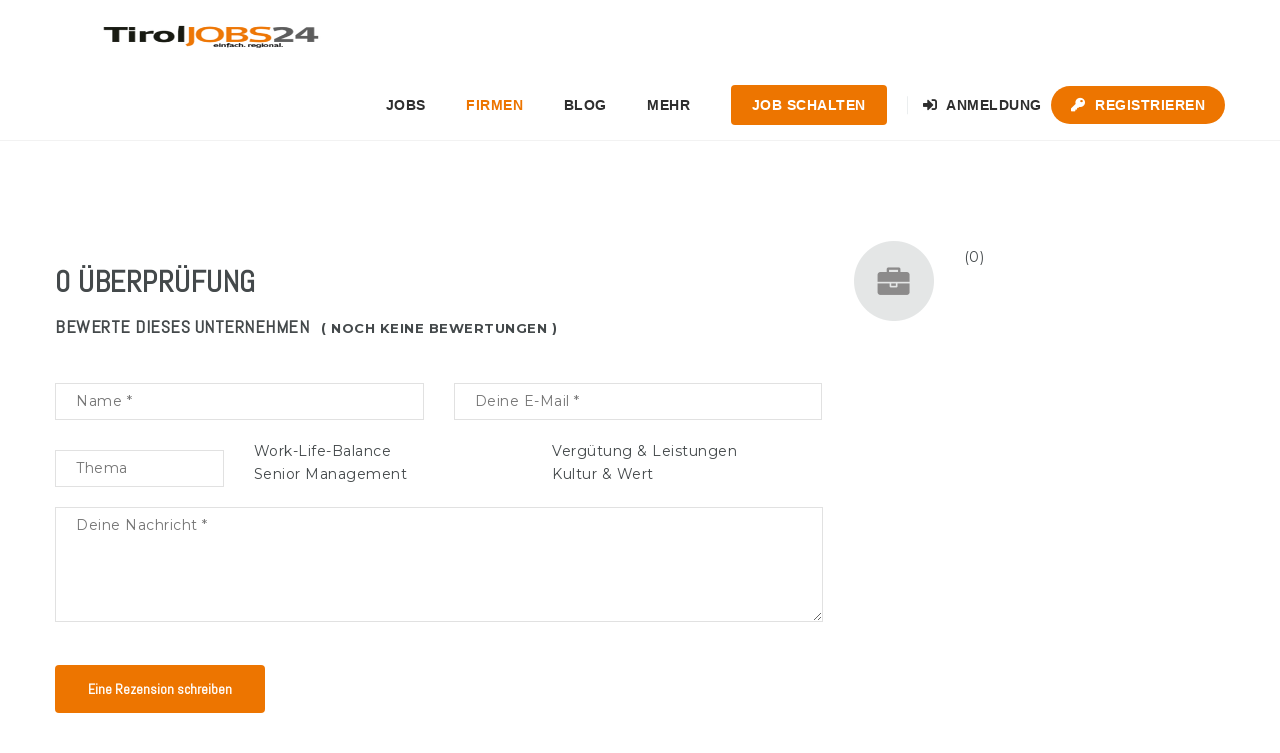

--- FILE ---
content_type: text/html; charset=UTF-8
request_url: https://tiroljobs24.at/unternehmen/2373/
body_size: 42593
content:
<!doctype html>
<html xmlns="http://www.w3.org/1999/xhtml" lang="de">
<head><meta http-equiv="Content-Type" content="text/html; charset=UTF-8" /><script>if(navigator.userAgent.match(/MSIE|Internet Explorer/i)||navigator.userAgent.match(/Trident\/7\..*?rv:11/i)){var href=document.location.href;if(!href.match(/[?&]nowprocket/)){if(href.indexOf("?")==-1){if(href.indexOf("#")==-1){document.location.href=href+"?nowprocket=1"}else{document.location.href=href.replace("#","?nowprocket=1#")}}else{if(href.indexOf("#")==-1){document.location.href=href+"&nowprocket=1"}else{document.location.href=href.replace("#","&nowprocket=1#")}}}}</script><script>(()=>{class RocketLazyLoadScripts{constructor(){this.v="2.0.4",this.userEvents=["keydown","keyup","mousedown","mouseup","mousemove","mouseover","mouseout","touchmove","touchstart","touchend","touchcancel","wheel","click","dblclick","input"],this.attributeEvents=["onblur","onclick","oncontextmenu","ondblclick","onfocus","onmousedown","onmouseenter","onmouseleave","onmousemove","onmouseout","onmouseover","onmouseup","onmousewheel","onscroll","onsubmit"]}async t(){this.i(),this.o(),/iP(ad|hone)/.test(navigator.userAgent)&&this.h(),this.u(),this.l(this),this.m(),this.k(this),this.p(this),this._(),await Promise.all([this.R(),this.L()]),this.lastBreath=Date.now(),this.S(this),this.P(),this.D(),this.O(),this.M(),await this.C(this.delayedScripts.normal),await this.C(this.delayedScripts.defer),await this.C(this.delayedScripts.async),await this.T(),await this.F(),await this.j(),await this.A(),window.dispatchEvent(new Event("rocket-allScriptsLoaded")),this.everythingLoaded=!0,this.lastTouchEnd&&await new Promise(t=>setTimeout(t,500-Date.now()+this.lastTouchEnd)),this.I(),this.H(),this.U(),this.W()}i(){this.CSPIssue=sessionStorage.getItem("rocketCSPIssue"),document.addEventListener("securitypolicyviolation",t=>{this.CSPIssue||"script-src-elem"!==t.violatedDirective||"data"!==t.blockedURI||(this.CSPIssue=!0,sessionStorage.setItem("rocketCSPIssue",!0))},{isRocket:!0})}o(){window.addEventListener("pageshow",t=>{this.persisted=t.persisted,this.realWindowLoadedFired=!0},{isRocket:!0}),window.addEventListener("pagehide",()=>{this.onFirstUserAction=null},{isRocket:!0})}h(){let t;function e(e){t=e}window.addEventListener("touchstart",e,{isRocket:!0}),window.addEventListener("touchend",function i(o){o.changedTouches[0]&&t.changedTouches[0]&&Math.abs(o.changedTouches[0].pageX-t.changedTouches[0].pageX)<10&&Math.abs(o.changedTouches[0].pageY-t.changedTouches[0].pageY)<10&&o.timeStamp-t.timeStamp<200&&(window.removeEventListener("touchstart",e,{isRocket:!0}),window.removeEventListener("touchend",i,{isRocket:!0}),"INPUT"===o.target.tagName&&"text"===o.target.type||(o.target.dispatchEvent(new TouchEvent("touchend",{target:o.target,bubbles:!0})),o.target.dispatchEvent(new MouseEvent("mouseover",{target:o.target,bubbles:!0})),o.target.dispatchEvent(new PointerEvent("click",{target:o.target,bubbles:!0,cancelable:!0,detail:1,clientX:o.changedTouches[0].clientX,clientY:o.changedTouches[0].clientY})),event.preventDefault()))},{isRocket:!0})}q(t){this.userActionTriggered||("mousemove"!==t.type||this.firstMousemoveIgnored?"keyup"===t.type||"mouseover"===t.type||"mouseout"===t.type||(this.userActionTriggered=!0,this.onFirstUserAction&&this.onFirstUserAction()):this.firstMousemoveIgnored=!0),"click"===t.type&&t.preventDefault(),t.stopPropagation(),t.stopImmediatePropagation(),"touchstart"===this.lastEvent&&"touchend"===t.type&&(this.lastTouchEnd=Date.now()),"click"===t.type&&(this.lastTouchEnd=0),this.lastEvent=t.type,t.composedPath&&t.composedPath()[0].getRootNode()instanceof ShadowRoot&&(t.rocketTarget=t.composedPath()[0]),this.savedUserEvents.push(t)}u(){this.savedUserEvents=[],this.userEventHandler=this.q.bind(this),this.userEvents.forEach(t=>window.addEventListener(t,this.userEventHandler,{passive:!1,isRocket:!0})),document.addEventListener("visibilitychange",this.userEventHandler,{isRocket:!0})}U(){this.userEvents.forEach(t=>window.removeEventListener(t,this.userEventHandler,{passive:!1,isRocket:!0})),document.removeEventListener("visibilitychange",this.userEventHandler,{isRocket:!0}),this.savedUserEvents.forEach(t=>{(t.rocketTarget||t.target).dispatchEvent(new window[t.constructor.name](t.type,t))})}m(){const t="return false",e=Array.from(this.attributeEvents,t=>"data-rocket-"+t),i="["+this.attributeEvents.join("],[")+"]",o="[data-rocket-"+this.attributeEvents.join("],[data-rocket-")+"]",s=(e,i,o)=>{o&&o!==t&&(e.setAttribute("data-rocket-"+i,o),e["rocket"+i]=new Function("event",o),e.setAttribute(i,t))};new MutationObserver(t=>{for(const n of t)"attributes"===n.type&&(n.attributeName.startsWith("data-rocket-")||this.everythingLoaded?n.attributeName.startsWith("data-rocket-")&&this.everythingLoaded&&this.N(n.target,n.attributeName.substring(12)):s(n.target,n.attributeName,n.target.getAttribute(n.attributeName))),"childList"===n.type&&n.addedNodes.forEach(t=>{if(t.nodeType===Node.ELEMENT_NODE)if(this.everythingLoaded)for(const i of[t,...t.querySelectorAll(o)])for(const t of i.getAttributeNames())e.includes(t)&&this.N(i,t.substring(12));else for(const e of[t,...t.querySelectorAll(i)])for(const t of e.getAttributeNames())this.attributeEvents.includes(t)&&s(e,t,e.getAttribute(t))})}).observe(document,{subtree:!0,childList:!0,attributeFilter:[...this.attributeEvents,...e]})}I(){this.attributeEvents.forEach(t=>{document.querySelectorAll("[data-rocket-"+t+"]").forEach(e=>{this.N(e,t)})})}N(t,e){const i=t.getAttribute("data-rocket-"+e);i&&(t.setAttribute(e,i),t.removeAttribute("data-rocket-"+e))}k(t){Object.defineProperty(HTMLElement.prototype,"onclick",{get(){return this.rocketonclick||null},set(e){this.rocketonclick=e,this.setAttribute(t.everythingLoaded?"onclick":"data-rocket-onclick","this.rocketonclick(event)")}})}S(t){function e(e,i){let o=e[i];e[i]=null,Object.defineProperty(e,i,{get:()=>o,set(s){t.everythingLoaded?o=s:e["rocket"+i]=o=s}})}e(document,"onreadystatechange"),e(window,"onload"),e(window,"onpageshow");try{Object.defineProperty(document,"readyState",{get:()=>t.rocketReadyState,set(e){t.rocketReadyState=e},configurable:!0}),document.readyState="loading"}catch(t){console.log("WPRocket DJE readyState conflict, bypassing")}}l(t){this.originalAddEventListener=EventTarget.prototype.addEventListener,this.originalRemoveEventListener=EventTarget.prototype.removeEventListener,this.savedEventListeners=[],EventTarget.prototype.addEventListener=function(e,i,o){o&&o.isRocket||!t.B(e,this)&&!t.userEvents.includes(e)||t.B(e,this)&&!t.userActionTriggered||e.startsWith("rocket-")||t.everythingLoaded?t.originalAddEventListener.call(this,e,i,o):(t.savedEventListeners.push({target:this,remove:!1,type:e,func:i,options:o}),"mouseenter"!==e&&"mouseleave"!==e||t.originalAddEventListener.call(this,e,t.savedUserEvents.push,o))},EventTarget.prototype.removeEventListener=function(e,i,o){o&&o.isRocket||!t.B(e,this)&&!t.userEvents.includes(e)||t.B(e,this)&&!t.userActionTriggered||e.startsWith("rocket-")||t.everythingLoaded?t.originalRemoveEventListener.call(this,e,i,o):t.savedEventListeners.push({target:this,remove:!0,type:e,func:i,options:o})}}J(t,e){this.savedEventListeners=this.savedEventListeners.filter(i=>{let o=i.type,s=i.target||window;return e!==o||t!==s||(this.B(o,s)&&(i.type="rocket-"+o),this.$(i),!1)})}H(){EventTarget.prototype.addEventListener=this.originalAddEventListener,EventTarget.prototype.removeEventListener=this.originalRemoveEventListener,this.savedEventListeners.forEach(t=>this.$(t))}$(t){t.remove?this.originalRemoveEventListener.call(t.target,t.type,t.func,t.options):this.originalAddEventListener.call(t.target,t.type,t.func,t.options)}p(t){let e;function i(e){return t.everythingLoaded?e:e.split(" ").map(t=>"load"===t||t.startsWith("load.")?"rocket-jquery-load":t).join(" ")}function o(o){function s(e){const s=o.fn[e];o.fn[e]=o.fn.init.prototype[e]=function(){return this[0]===window&&t.userActionTriggered&&("string"==typeof arguments[0]||arguments[0]instanceof String?arguments[0]=i(arguments[0]):"object"==typeof arguments[0]&&Object.keys(arguments[0]).forEach(t=>{const e=arguments[0][t];delete arguments[0][t],arguments[0][i(t)]=e})),s.apply(this,arguments),this}}if(o&&o.fn&&!t.allJQueries.includes(o)){const e={DOMContentLoaded:[],"rocket-DOMContentLoaded":[]};for(const t in e)document.addEventListener(t,()=>{e[t].forEach(t=>t())},{isRocket:!0});o.fn.ready=o.fn.init.prototype.ready=function(i){function s(){parseInt(o.fn.jquery)>2?setTimeout(()=>i.bind(document)(o)):i.bind(document)(o)}return"function"==typeof i&&(t.realDomReadyFired?!t.userActionTriggered||t.fauxDomReadyFired?s():e["rocket-DOMContentLoaded"].push(s):e.DOMContentLoaded.push(s)),o([])},s("on"),s("one"),s("off"),t.allJQueries.push(o)}e=o}t.allJQueries=[],o(window.jQuery),Object.defineProperty(window,"jQuery",{get:()=>e,set(t){o(t)}})}P(){const t=new Map;document.write=document.writeln=function(e){const i=document.currentScript,o=document.createRange(),s=i.parentElement;let n=t.get(i);void 0===n&&(n=i.nextSibling,t.set(i,n));const c=document.createDocumentFragment();o.setStart(c,0),c.appendChild(o.createContextualFragment(e)),s.insertBefore(c,n)}}async R(){return new Promise(t=>{this.userActionTriggered?t():this.onFirstUserAction=t})}async L(){return new Promise(t=>{document.addEventListener("DOMContentLoaded",()=>{this.realDomReadyFired=!0,t()},{isRocket:!0})})}async j(){return this.realWindowLoadedFired?Promise.resolve():new Promise(t=>{window.addEventListener("load",t,{isRocket:!0})})}M(){this.pendingScripts=[];this.scriptsMutationObserver=new MutationObserver(t=>{for(const e of t)e.addedNodes.forEach(t=>{"SCRIPT"!==t.tagName||t.noModule||t.isWPRocket||this.pendingScripts.push({script:t,promise:new Promise(e=>{const i=()=>{const i=this.pendingScripts.findIndex(e=>e.script===t);i>=0&&this.pendingScripts.splice(i,1),e()};t.addEventListener("load",i,{isRocket:!0}),t.addEventListener("error",i,{isRocket:!0}),setTimeout(i,1e3)})})})}),this.scriptsMutationObserver.observe(document,{childList:!0,subtree:!0})}async F(){await this.X(),this.pendingScripts.length?(await this.pendingScripts[0].promise,await this.F()):this.scriptsMutationObserver.disconnect()}D(){this.delayedScripts={normal:[],async:[],defer:[]},document.querySelectorAll("script[type$=rocketlazyloadscript]").forEach(t=>{t.hasAttribute("data-rocket-src")?t.hasAttribute("async")&&!1!==t.async?this.delayedScripts.async.push(t):t.hasAttribute("defer")&&!1!==t.defer||"module"===t.getAttribute("data-rocket-type")?this.delayedScripts.defer.push(t):this.delayedScripts.normal.push(t):this.delayedScripts.normal.push(t)})}async _(){await this.L();let t=[];document.querySelectorAll("script[type$=rocketlazyloadscript][data-rocket-src]").forEach(e=>{let i=e.getAttribute("data-rocket-src");if(i&&!i.startsWith("data:")){i.startsWith("//")&&(i=location.protocol+i);try{const o=new URL(i).origin;o!==location.origin&&t.push({src:o,crossOrigin:e.crossOrigin||"module"===e.getAttribute("data-rocket-type")})}catch(t){}}}),t=[...new Map(t.map(t=>[JSON.stringify(t),t])).values()],this.Y(t,"preconnect")}async G(t){if(await this.K(),!0!==t.noModule||!("noModule"in HTMLScriptElement.prototype))return new Promise(e=>{let i;function o(){(i||t).setAttribute("data-rocket-status","executed"),e()}try{if(navigator.userAgent.includes("Firefox/")||""===navigator.vendor||this.CSPIssue)i=document.createElement("script"),[...t.attributes].forEach(t=>{let e=t.nodeName;"type"!==e&&("data-rocket-type"===e&&(e="type"),"data-rocket-src"===e&&(e="src"),i.setAttribute(e,t.nodeValue))}),t.text&&(i.text=t.text),t.nonce&&(i.nonce=t.nonce),i.hasAttribute("src")?(i.addEventListener("load",o,{isRocket:!0}),i.addEventListener("error",()=>{i.setAttribute("data-rocket-status","failed-network"),e()},{isRocket:!0}),setTimeout(()=>{i.isConnected||e()},1)):(i.text=t.text,o()),i.isWPRocket=!0,t.parentNode.replaceChild(i,t);else{const i=t.getAttribute("data-rocket-type"),s=t.getAttribute("data-rocket-src");i?(t.type=i,t.removeAttribute("data-rocket-type")):t.removeAttribute("type"),t.addEventListener("load",o,{isRocket:!0}),t.addEventListener("error",i=>{this.CSPIssue&&i.target.src.startsWith("data:")?(console.log("WPRocket: CSP fallback activated"),t.removeAttribute("src"),this.G(t).then(e)):(t.setAttribute("data-rocket-status","failed-network"),e())},{isRocket:!0}),s?(t.fetchPriority="high",t.removeAttribute("data-rocket-src"),t.src=s):t.src="data:text/javascript;base64,"+window.btoa(unescape(encodeURIComponent(t.text)))}}catch(i){t.setAttribute("data-rocket-status","failed-transform"),e()}});t.setAttribute("data-rocket-status","skipped")}async C(t){const e=t.shift();return e?(e.isConnected&&await this.G(e),this.C(t)):Promise.resolve()}O(){this.Y([...this.delayedScripts.normal,...this.delayedScripts.defer,...this.delayedScripts.async],"preload")}Y(t,e){this.trash=this.trash||[];let i=!0;var o=document.createDocumentFragment();t.forEach(t=>{const s=t.getAttribute&&t.getAttribute("data-rocket-src")||t.src;if(s&&!s.startsWith("data:")){const n=document.createElement("link");n.href=s,n.rel=e,"preconnect"!==e&&(n.as="script",n.fetchPriority=i?"high":"low"),t.getAttribute&&"module"===t.getAttribute("data-rocket-type")&&(n.crossOrigin=!0),t.crossOrigin&&(n.crossOrigin=t.crossOrigin),t.integrity&&(n.integrity=t.integrity),t.nonce&&(n.nonce=t.nonce),o.appendChild(n),this.trash.push(n),i=!1}}),document.head.appendChild(o)}W(){this.trash.forEach(t=>t.remove())}async T(){try{document.readyState="interactive"}catch(t){}this.fauxDomReadyFired=!0;try{await this.K(),this.J(document,"readystatechange"),document.dispatchEvent(new Event("rocket-readystatechange")),await this.K(),document.rocketonreadystatechange&&document.rocketonreadystatechange(),await this.K(),this.J(document,"DOMContentLoaded"),document.dispatchEvent(new Event("rocket-DOMContentLoaded")),await this.K(),this.J(window,"DOMContentLoaded"),window.dispatchEvent(new Event("rocket-DOMContentLoaded"))}catch(t){console.error(t)}}async A(){try{document.readyState="complete"}catch(t){}try{await this.K(),this.J(document,"readystatechange"),document.dispatchEvent(new Event("rocket-readystatechange")),await this.K(),document.rocketonreadystatechange&&document.rocketonreadystatechange(),await this.K(),this.J(window,"load"),window.dispatchEvent(new Event("rocket-load")),await this.K(),window.rocketonload&&window.rocketonload(),await this.K(),this.allJQueries.forEach(t=>t(window).trigger("rocket-jquery-load")),await this.K(),this.J(window,"pageshow");const t=new Event("rocket-pageshow");t.persisted=this.persisted,window.dispatchEvent(t),await this.K(),window.rocketonpageshow&&window.rocketonpageshow({persisted:this.persisted})}catch(t){console.error(t)}}async K(){Date.now()-this.lastBreath>45&&(await this.X(),this.lastBreath=Date.now())}async X(){return document.hidden?new Promise(t=>setTimeout(t)):new Promise(t=>requestAnimationFrame(t))}B(t,e){return e===document&&"readystatechange"===t||(e===document&&"DOMContentLoaded"===t||(e===window&&"DOMContentLoaded"===t||(e===window&&"load"===t||e===window&&"pageshow"===t)))}static run(){(new RocketLazyLoadScripts).t()}}RocketLazyLoadScripts.run()})();</script>

<meta name="viewport" content="width=device-width, initial-scale=1" />
<meta name='robots' content='index, follow, max-image-preview:large, max-snippet:-1, max-video-preview:-1' />
<style type='text/css'>
						#tarinner #dsgvonotice_footer a, .dsgvonotice_footer_separator {
							
							color: #ffffff !important;
							
						}
												
					.dsdvo-cookie-notice.style3 #tarteaucitronAlertBig #tarinner {border-radius: 5px;}</style>
	<!-- This site is optimized with the Yoast SEO Premium plugin v26.7 (Yoast SEO v26.7) - https://yoast.com/wordpress/plugins/seo/ -->
	<title>- TirolJobs24</title>
<link data-rocket-preload as="style" href="https://fonts.googleapis.com/css?family=Montserrat%3A100%2C300%2C400%2C600%2C700%2C900%2C300italic%2C400italic%2C700italic%2C900italic%7CAbel%3A100%2C300%2C400%2C600%2C700%2C900%2C300italic%2C400italic%2C700italic%2C900italic&#038;subset=latin&#038;display=swap" rel="preload">
<link href="https://fonts.googleapis.com/css?family=Montserrat%3A100%2C300%2C400%2C600%2C700%2C900%2C300italic%2C400italic%2C700italic%2C900italic%7CAbel%3A100%2C300%2C400%2C600%2C700%2C900%2C300italic%2C400italic%2C700italic%2C900italic&#038;subset=latin&#038;display=swap" media="print" onload="this.media=&#039;all&#039;" rel="stylesheet">
<noscript data-wpr-hosted-gf-parameters=""><link rel="stylesheet" href="https://fonts.googleapis.com/css?family=Montserrat%3A100%2C300%2C400%2C600%2C700%2C900%2C300italic%2C400italic%2C700italic%2C900italic%7CAbel%3A100%2C300%2C400%2C600%2C700%2C900%2C300italic%2C400italic%2C700italic%2C900italic&#038;subset=latin&#038;display=swap"></noscript>
	<link rel="canonical" href="https://tiroljobs24.at/unternehmen/2373/" />
	<meta property="og:locale" content="de_DE" />
	<meta property="og:type" content="article" />
	<meta property="og:url" content="https://tiroljobs24.at/unternehmen/2373/" />
	<meta property="og:site_name" content="TirolJobs24" />
	<meta property="article:publisher" content="https://www.facebook.com/tiroljobs24" />
	<meta name="twitter:card" content="summary_large_image" />
	<meta name="twitter:site" content="@tiroljobs24" />
	<script type="application/ld+json" class="yoast-schema-graph">{"@context":"https://schema.org","@graph":[{"@type":"WebPage","@id":"https://tiroljobs24.at/unternehmen/2373/","url":"https://tiroljobs24.at/unternehmen/2373/","name":"- TirolJobs24","isPartOf":{"@id":"https://tiroljobs24.at/#website"},"datePublished":"2018-03-13T15:26:01+00:00","breadcrumb":{"@id":"https://tiroljobs24.at/unternehmen/2373/#breadcrumb"},"inLanguage":"de","potentialAction":[{"@type":"ReadAction","target":["https://tiroljobs24.at/unternehmen/2373/"]}]},{"@type":"BreadcrumbList","@id":"https://tiroljobs24.at/unternehmen/2373/#breadcrumb","itemListElement":[{"@type":"ListItem","position":1,"name":"Startseite","item":"https://tiroljobs24.at/"},{"@type":"ListItem","position":2,"name":"Unternehmen","item":"https://tiroljobs24.at/unternehmen/"}]},{"@type":"WebSite","@id":"https://tiroljobs24.at/#website","url":"https://tiroljobs24.at/","name":"TirolJobs24","description":"Dein JobPortal in Tirol!","publisher":{"@id":"https://tiroljobs24.at/#organization"},"potentialAction":[{"@type":"SearchAction","target":{"@type":"EntryPoint","urlTemplate":"https://tiroljobs24.at/?s={search_term_string}"},"query-input":{"@type":"PropertyValueSpecification","valueRequired":true,"valueName":"search_term_string"}}],"inLanguage":"de"},{"@type":"Organization","@id":"https://tiroljobs24.at/#organization","name":"TirolJobs24","url":"https://tiroljobs24.at/","logo":{"@type":"ImageObject","inLanguage":"de","@id":"https://tiroljobs24.at/#/schema/logo/image/","url":"https://tiroljobs24.at/wp-content/uploads/2017/01/T24Logo2016.png","contentUrl":"https://tiroljobs24.at/wp-content/uploads/2017/01/T24Logo2016.png","width":313,"height":104,"caption":"TirolJobs24"},"image":{"@id":"https://tiroljobs24.at/#/schema/logo/image/"},"sameAs":["https://www.facebook.com/tiroljobs24","https://x.com/tiroljobs24","https://www.instagram.com/tiroljobs.24/","https://www.linkedin.com/company/tiroljobs24","https://www.pinterest.at/tiroljobs24/","https://www.youtube.com/watch?v=eNDFvei2i-E","https://www.xing.com/pages/tiroljobs24dieregionalejobplattformfurtirol"]}]}</script>
	<!-- / Yoast SEO Premium plugin. -->


<link rel='dns-prefetch' href='//www.google.com' />
<link rel='dns-prefetch' href='//fonts.googleapis.com' />
<link href='https://fonts.gstatic.com' crossorigin rel='preconnect' />
<link rel="alternate" type="application/rss+xml" title="TirolJobs24 &raquo; Feed" href="https://tiroljobs24.at/feed/" />
<link rel="alternate" type="application/rss+xml" title="TirolJobs24 &raquo; Kommentar-Feed" href="https://tiroljobs24.at/comments/feed/" />
<link rel="alternate" title="oEmbed (JSON)" type="application/json+oembed" href="https://tiroljobs24.at/wp-json/oembed/1.0/embed?url=https%3A%2F%2Ftiroljobs24.at%2Funternehmen%2F2373%2F" />
<link rel="alternate" title="oEmbed (XML)" type="text/xml+oembed" href="https://tiroljobs24.at/wp-json/oembed/1.0/embed?url=https%3A%2F%2Ftiroljobs24.at%2Funternehmen%2F2373%2F&#038;format=xml" />
<style id='wp-img-auto-sizes-contain-inline-css' type='text/css'>
img:is([sizes=auto i],[sizes^="auto," i]){contain-intrinsic-size:3000px 1500px}
/*# sourceURL=wp-img-auto-sizes-contain-inline-css */
</style>
<link data-minify="1" rel='stylesheet' id='jobmonster-addon-css' href='https://tiroljobs24.at/wp-content/cache/min/1/wp-content/plugins/jobmonster-addon/assets/css/jobmonster-addon.css?ver=1768465669' type='text/css' media='all' />
<link data-minify="1" rel='stylesheet' id='owl-jobmonster-addon-css' href='https://tiroljobs24.at/wp-content/cache/min/1/wp-content/plugins/jobmonster-addon/assets/css/owl.jobaddon.css?ver=1768465669' type='text/css' media='all' />
<style id='wp-emoji-styles-inline-css' type='text/css'>

	img.wp-smiley, img.emoji {
		display: inline !important;
		border: none !important;
		box-shadow: none !important;
		height: 1em !important;
		width: 1em !important;
		margin: 0 0.07em !important;
		vertical-align: -0.1em !important;
		background: none !important;
		padding: 0 !important;
	}
/*# sourceURL=wp-emoji-styles-inline-css */
</style>
<link rel='stylesheet' id='wp-block-library-css' href='https://tiroljobs24.at/wp-includes/css/dist/block-library/style.min.css?ver=6.9' type='text/css' media='all' />
<style id='classic-theme-styles-inline-css' type='text/css'>
/*! This file is auto-generated */
.wp-block-button__link{color:#fff;background-color:#32373c;border-radius:9999px;box-shadow:none;text-decoration:none;padding:calc(.667em + 2px) calc(1.333em + 2px);font-size:1.125em}.wp-block-file__button{background:#32373c;color:#fff;text-decoration:none}
/*# sourceURL=/wp-includes/css/classic-themes.min.css */
</style>
<style id='global-styles-inline-css' type='text/css'>
:root{--wp--preset--aspect-ratio--square: 1;--wp--preset--aspect-ratio--4-3: 4/3;--wp--preset--aspect-ratio--3-4: 3/4;--wp--preset--aspect-ratio--3-2: 3/2;--wp--preset--aspect-ratio--2-3: 2/3;--wp--preset--aspect-ratio--16-9: 16/9;--wp--preset--aspect-ratio--9-16: 9/16;--wp--preset--color--black: #000000;--wp--preset--color--cyan-bluish-gray: #abb8c3;--wp--preset--color--white: #ffffff;--wp--preset--color--pale-pink: #f78da7;--wp--preset--color--vivid-red: #cf2e2e;--wp--preset--color--luminous-vivid-orange: #ff6900;--wp--preset--color--luminous-vivid-amber: #fcb900;--wp--preset--color--light-green-cyan: #7bdcb5;--wp--preset--color--vivid-green-cyan: #00d084;--wp--preset--color--pale-cyan-blue: #8ed1fc;--wp--preset--color--vivid-cyan-blue: #0693e3;--wp--preset--color--vivid-purple: #9b51e0;--wp--preset--gradient--vivid-cyan-blue-to-vivid-purple: linear-gradient(135deg,rgb(6,147,227) 0%,rgb(155,81,224) 100%);--wp--preset--gradient--light-green-cyan-to-vivid-green-cyan: linear-gradient(135deg,rgb(122,220,180) 0%,rgb(0,208,130) 100%);--wp--preset--gradient--luminous-vivid-amber-to-luminous-vivid-orange: linear-gradient(135deg,rgb(252,185,0) 0%,rgb(255,105,0) 100%);--wp--preset--gradient--luminous-vivid-orange-to-vivid-red: linear-gradient(135deg,rgb(255,105,0) 0%,rgb(207,46,46) 100%);--wp--preset--gradient--very-light-gray-to-cyan-bluish-gray: linear-gradient(135deg,rgb(238,238,238) 0%,rgb(169,184,195) 100%);--wp--preset--gradient--cool-to-warm-spectrum: linear-gradient(135deg,rgb(74,234,220) 0%,rgb(151,120,209) 20%,rgb(207,42,186) 40%,rgb(238,44,130) 60%,rgb(251,105,98) 80%,rgb(254,248,76) 100%);--wp--preset--gradient--blush-light-purple: linear-gradient(135deg,rgb(255,206,236) 0%,rgb(152,150,240) 100%);--wp--preset--gradient--blush-bordeaux: linear-gradient(135deg,rgb(254,205,165) 0%,rgb(254,45,45) 50%,rgb(107,0,62) 100%);--wp--preset--gradient--luminous-dusk: linear-gradient(135deg,rgb(255,203,112) 0%,rgb(199,81,192) 50%,rgb(65,88,208) 100%);--wp--preset--gradient--pale-ocean: linear-gradient(135deg,rgb(255,245,203) 0%,rgb(182,227,212) 50%,rgb(51,167,181) 100%);--wp--preset--gradient--electric-grass: linear-gradient(135deg,rgb(202,248,128) 0%,rgb(113,206,126) 100%);--wp--preset--gradient--midnight: linear-gradient(135deg,rgb(2,3,129) 0%,rgb(40,116,252) 100%);--wp--preset--font-size--small: 13px;--wp--preset--font-size--medium: 20px;--wp--preset--font-size--large: 36px;--wp--preset--font-size--x-large: 42px;--wp--preset--spacing--20: 0.44rem;--wp--preset--spacing--30: 0.67rem;--wp--preset--spacing--40: 1rem;--wp--preset--spacing--50: 1.5rem;--wp--preset--spacing--60: 2.25rem;--wp--preset--spacing--70: 3.38rem;--wp--preset--spacing--80: 5.06rem;--wp--preset--shadow--natural: 6px 6px 9px rgba(0, 0, 0, 0.2);--wp--preset--shadow--deep: 12px 12px 50px rgba(0, 0, 0, 0.4);--wp--preset--shadow--sharp: 6px 6px 0px rgba(0, 0, 0, 0.2);--wp--preset--shadow--outlined: 6px 6px 0px -3px rgb(255, 255, 255), 6px 6px rgb(0, 0, 0);--wp--preset--shadow--crisp: 6px 6px 0px rgb(0, 0, 0);}:where(.is-layout-flex){gap: 0.5em;}:where(.is-layout-grid){gap: 0.5em;}body .is-layout-flex{display: flex;}.is-layout-flex{flex-wrap: wrap;align-items: center;}.is-layout-flex > :is(*, div){margin: 0;}body .is-layout-grid{display: grid;}.is-layout-grid > :is(*, div){margin: 0;}:where(.wp-block-columns.is-layout-flex){gap: 2em;}:where(.wp-block-columns.is-layout-grid){gap: 2em;}:where(.wp-block-post-template.is-layout-flex){gap: 1.25em;}:where(.wp-block-post-template.is-layout-grid){gap: 1.25em;}.has-black-color{color: var(--wp--preset--color--black) !important;}.has-cyan-bluish-gray-color{color: var(--wp--preset--color--cyan-bluish-gray) !important;}.has-white-color{color: var(--wp--preset--color--white) !important;}.has-pale-pink-color{color: var(--wp--preset--color--pale-pink) !important;}.has-vivid-red-color{color: var(--wp--preset--color--vivid-red) !important;}.has-luminous-vivid-orange-color{color: var(--wp--preset--color--luminous-vivid-orange) !important;}.has-luminous-vivid-amber-color{color: var(--wp--preset--color--luminous-vivid-amber) !important;}.has-light-green-cyan-color{color: var(--wp--preset--color--light-green-cyan) !important;}.has-vivid-green-cyan-color{color: var(--wp--preset--color--vivid-green-cyan) !important;}.has-pale-cyan-blue-color{color: var(--wp--preset--color--pale-cyan-blue) !important;}.has-vivid-cyan-blue-color{color: var(--wp--preset--color--vivid-cyan-blue) !important;}.has-vivid-purple-color{color: var(--wp--preset--color--vivid-purple) !important;}.has-black-background-color{background-color: var(--wp--preset--color--black) !important;}.has-cyan-bluish-gray-background-color{background-color: var(--wp--preset--color--cyan-bluish-gray) !important;}.has-white-background-color{background-color: var(--wp--preset--color--white) !important;}.has-pale-pink-background-color{background-color: var(--wp--preset--color--pale-pink) !important;}.has-vivid-red-background-color{background-color: var(--wp--preset--color--vivid-red) !important;}.has-luminous-vivid-orange-background-color{background-color: var(--wp--preset--color--luminous-vivid-orange) !important;}.has-luminous-vivid-amber-background-color{background-color: var(--wp--preset--color--luminous-vivid-amber) !important;}.has-light-green-cyan-background-color{background-color: var(--wp--preset--color--light-green-cyan) !important;}.has-vivid-green-cyan-background-color{background-color: var(--wp--preset--color--vivid-green-cyan) !important;}.has-pale-cyan-blue-background-color{background-color: var(--wp--preset--color--pale-cyan-blue) !important;}.has-vivid-cyan-blue-background-color{background-color: var(--wp--preset--color--vivid-cyan-blue) !important;}.has-vivid-purple-background-color{background-color: var(--wp--preset--color--vivid-purple) !important;}.has-black-border-color{border-color: var(--wp--preset--color--black) !important;}.has-cyan-bluish-gray-border-color{border-color: var(--wp--preset--color--cyan-bluish-gray) !important;}.has-white-border-color{border-color: var(--wp--preset--color--white) !important;}.has-pale-pink-border-color{border-color: var(--wp--preset--color--pale-pink) !important;}.has-vivid-red-border-color{border-color: var(--wp--preset--color--vivid-red) !important;}.has-luminous-vivid-orange-border-color{border-color: var(--wp--preset--color--luminous-vivid-orange) !important;}.has-luminous-vivid-amber-border-color{border-color: var(--wp--preset--color--luminous-vivid-amber) !important;}.has-light-green-cyan-border-color{border-color: var(--wp--preset--color--light-green-cyan) !important;}.has-vivid-green-cyan-border-color{border-color: var(--wp--preset--color--vivid-green-cyan) !important;}.has-pale-cyan-blue-border-color{border-color: var(--wp--preset--color--pale-cyan-blue) !important;}.has-vivid-cyan-blue-border-color{border-color: var(--wp--preset--color--vivid-cyan-blue) !important;}.has-vivid-purple-border-color{border-color: var(--wp--preset--color--vivid-purple) !important;}.has-vivid-cyan-blue-to-vivid-purple-gradient-background{background: var(--wp--preset--gradient--vivid-cyan-blue-to-vivid-purple) !important;}.has-light-green-cyan-to-vivid-green-cyan-gradient-background{background: var(--wp--preset--gradient--light-green-cyan-to-vivid-green-cyan) !important;}.has-luminous-vivid-amber-to-luminous-vivid-orange-gradient-background{background: var(--wp--preset--gradient--luminous-vivid-amber-to-luminous-vivid-orange) !important;}.has-luminous-vivid-orange-to-vivid-red-gradient-background{background: var(--wp--preset--gradient--luminous-vivid-orange-to-vivid-red) !important;}.has-very-light-gray-to-cyan-bluish-gray-gradient-background{background: var(--wp--preset--gradient--very-light-gray-to-cyan-bluish-gray) !important;}.has-cool-to-warm-spectrum-gradient-background{background: var(--wp--preset--gradient--cool-to-warm-spectrum) !important;}.has-blush-light-purple-gradient-background{background: var(--wp--preset--gradient--blush-light-purple) !important;}.has-blush-bordeaux-gradient-background{background: var(--wp--preset--gradient--blush-bordeaux) !important;}.has-luminous-dusk-gradient-background{background: var(--wp--preset--gradient--luminous-dusk) !important;}.has-pale-ocean-gradient-background{background: var(--wp--preset--gradient--pale-ocean) !important;}.has-electric-grass-gradient-background{background: var(--wp--preset--gradient--electric-grass) !important;}.has-midnight-gradient-background{background: var(--wp--preset--gradient--midnight) !important;}.has-small-font-size{font-size: var(--wp--preset--font-size--small) !important;}.has-medium-font-size{font-size: var(--wp--preset--font-size--medium) !important;}.has-large-font-size{font-size: var(--wp--preset--font-size--large) !important;}.has-x-large-font-size{font-size: var(--wp--preset--font-size--x-large) !important;}
:where(.wp-block-post-template.is-layout-flex){gap: 1.25em;}:where(.wp-block-post-template.is-layout-grid){gap: 1.25em;}
:where(.wp-block-term-template.is-layout-flex){gap: 1.25em;}:where(.wp-block-term-template.is-layout-grid){gap: 1.25em;}
:where(.wp-block-columns.is-layout-flex){gap: 2em;}:where(.wp-block-columns.is-layout-grid){gap: 2em;}
:root :where(.wp-block-pullquote){font-size: 1.5em;line-height: 1.6;}
/*# sourceURL=global-styles-inline-css */
</style>
<link data-minify="1" rel='stylesheet' id='dashicons-css' href='https://tiroljobs24.at/wp-content/cache/min/1/wp-includes/css/dashicons.min.css?ver=1768465669' type='text/css' media='all' />
<link data-minify="1" rel='stylesheet' id='dsgvoaio_frontend_css-css' href='https://tiroljobs24.at/wp-content/cache/min/1/wp-content/plugins/dsgvo-all-in-one-for-wp/assets/css/plugin.css?ver=1768465669' type='text/css' media='all' />
<link data-minify="1" rel='stylesheet' id='fep-common-style-css' href='https://tiroljobs24.at/wp-content/cache/min/1/wp-content/plugins/front-end-pm/assets/css/common-style.css?ver=1768465669' type='text/css' media='all' />
<style id='fep-common-style-inline-css' type='text/css'>
#fep-wrapper{background-color:;color:#000000;} #fep-wrapper a:not(.fep-button,.fep-button-active) {color:#000080;} .fep-button{background-color:#F0FCFF;color:#000000;} .fep-button:hover,.fep-button-active{background-color:#D3EEF5;color:#000000;} .fep-odd-even > div:nth-child(odd) {background-color:#F2F7FC;} .fep-odd-even > div:nth-child(even) {background-color:#FAFAFA;} .fep-message .fep-message-title-heading, .fep-per-message .fep-message-title{background-color:#F2F7FC;} #fep-content-single-heads .fep-message-head:hover,#fep-content-single-heads .fep-message-head-active{background-color:#D3EEF5;color:#000000;}
/*# sourceURL=fep-common-style-inline-css */
</style>
<link data-minify="1" rel='stylesheet' id='noo-indeed-css' href='https://tiroljobs24.at/wp-content/cache/min/1/wp-content/plugins/noo-indeed-integration_/assets/css/indeed.css?ver=1768465669' type='text/css' media='all' />
<link data-minify="1" rel='stylesheet' id='woocommerce-layout-css' href='https://tiroljobs24.at/wp-content/cache/min/1/wp-content/plugins/woocommerce/assets/css/woocommerce-layout.css?ver=1768465669' type='text/css' media='all' />
<link data-minify="1" rel='stylesheet' id='woocommerce-smallscreen-css' href='https://tiroljobs24.at/wp-content/cache/min/1/wp-content/plugins/woocommerce/assets/css/woocommerce-smallscreen.css?ver=1768465669' type='text/css' media='only screen and (max-width: 768px)' />
<link data-minify="1" rel='stylesheet' id='woocommerce-general-css' href='https://tiroljobs24.at/wp-content/cache/min/1/wp-content/plugins/woocommerce/assets/css/woocommerce.css?ver=1768465670' type='text/css' media='all' />
<style id='woocommerce-inline-inline-css' type='text/css'>
.woocommerce form .form-row .required { visibility: visible; }
/*# sourceURL=woocommerce-inline-inline-css */
</style>
<link data-minify="1" rel='stylesheet' id='noo-main-style-css' href='https://tiroljobs24.at/wp-content/cache/min/1/wp-content/themes/noo-jobmonster/assets/css/noo.css?ver=1768465670' type='text/css' media='all' />
<link data-minify="1" rel='stylesheet' id='noo-woocommerce-css' href='https://tiroljobs24.at/wp-content/cache/min/1/wp-content/themes/noo-jobmonster/assets/css/woocommerce.css?ver=1768465670' type='text/css' media='all' />
<link data-minify="1" rel='stylesheet' id='noo-custom-style-css' href='https://tiroljobs24.at/wp-content/cache/min/1/wp-content/uploads/noo_jobmonster/custom.css?ver=1768465670' type='text/css' media='all' />
<link data-minify="1" rel='stylesheet' id='vendor-chosen-css' href='https://tiroljobs24.at/wp-content/cache/min/1/wp-content/themes/noo-jobmonster/framework/vendor/chosen/chosen.css?ver=1768465670' type='text/css' media='all' />
<link data-minify="1" rel='stylesheet' id='vendor-bootstrap-multiselect-css' href='https://tiroljobs24.at/wp-content/cache/min/1/wp-content/themes/noo-jobmonster/framework/vendor/bootstrap-multiselect/bootstrap-multiselect.css?ver=1768465670' type='text/css' media='all' />
<link data-minify="1" rel='stylesheet' id='vendor-dashicon-picker-css' href='https://tiroljobs24.at/wp-content/cache/min/1/wp-content/themes/noo-jobmonster/framework/vendor/icon-picker/icon-picker.css?ver=1768465670' type='text/css' media='all' />
<link data-minify="1" rel='stylesheet' id='vendor-genericons-css' href='https://tiroljobs24.at/wp-content/cache/min/1/wp-content/themes/noo-jobmonster/framework/vendor/genericons/genericons.css?ver=1768465670' type='text/css' media='all' />
<link data-minify="1" rel='stylesheet' id='vendor-fontawesome-css' href='https://tiroljobs24.at/wp-content/cache/min/1/wp-content/themes/noo-jobmonster/framework/vendor/fontawesome/css/all.min.css?ver=1768465670' type='text/css' media='all' />
<link data-minify="1" rel='stylesheet' id='carousel-css' href='https://tiroljobs24.at/wp-content/cache/min/1/wp-content/themes/noo-jobmonster/assets/css/owl.carousel.css?ver=1768465670' type='text/css' media='all' />
<link data-minify="1" rel='stylesheet' id='carousel-theme-css' href='https://tiroljobs24.at/wp-content/cache/min/1/wp-content/themes/noo-jobmonster/assets/css/owl.theme.css?ver=1768465670' type='text/css' media='all' />
<link rel='stylesheet' id='noo-jquery-confirm-css' href='https://tiroljobs24.at/wp-content/themes/noo-jobmonster/assets/vendor/jquery-confirm/jquery-confirm.min.css?ver=6.9' type='text/css' media='all' />


<link rel='stylesheet' id='noo-DataTables-css' href='https://tiroljobs24.at/wp-content/themes/noo-jobmonster/assets/vendor/DataTables/datatables.min.css' type='text/css' media='all' />
<link data-minify="1" rel='stylesheet' id='vendor-datetimepicker-css' href='https://tiroljobs24.at/wp-content/cache/min/1/wp-content/themes/noo-jobmonster/framework/vendor/datetimepicker/jquery.datetimepicker.css?ver=1768465670' type='text/css' media='all' />
<link data-minify="1" rel='stylesheet' id='vendor-wysihtml5-css-css' href='https://tiroljobs24.at/wp-content/cache/min/1/wp-content/themes/noo-jobmonster/framework/vendor/bootstrap-wysihtml5/bootstrap-wysihtml5.css?ver=1768465670' type='text/css' media='all' />
<style id='rocket-lazyload-inline-css' type='text/css'>
.rll-youtube-player{position:relative;padding-bottom:56.23%;height:0;overflow:hidden;max-width:100%;}.rll-youtube-player:focus-within{outline: 2px solid currentColor;outline-offset: 5px;}.rll-youtube-player iframe{position:absolute;top:0;left:0;width:100%;height:100%;z-index:100;background:0 0}.rll-youtube-player img{bottom:0;display:block;left:0;margin:auto;max-width:100%;width:100%;position:absolute;right:0;top:0;border:none;height:auto;-webkit-transition:.4s all;-moz-transition:.4s all;transition:.4s all}.rll-youtube-player img:hover{-webkit-filter:brightness(75%)}.rll-youtube-player .play{height:100%;width:100%;left:0;top:0;position:absolute;background:url(https://tiroljobs24.at/wp-content/plugins/wp-rocket/assets/img/youtube.png) no-repeat center;background-color: transparent !important;cursor:pointer;border:none;}
/*# sourceURL=rocket-lazyload-inline-css */
</style>
<script type="rocketlazyloadscript" data-rocket-type="text/javascript" data-rocket-src="https://tiroljobs24.at/wp-includes/js/jquery/jquery.min.js?ver=3.7.1" id="jquery-core-js"></script>
<script type="rocketlazyloadscript" data-rocket-type="text/javascript" data-rocket-src="https://tiroljobs24.at/wp-includes/js/jquery/jquery-migrate.min.js?ver=3.4.1" id="jquery-migrate-js" data-rocket-defer defer></script>
<script type="text/javascript" id="dsdvo_tarteaucitron-js-extra">
/* <![CDATA[ */
var parms = {"version":"4.9","close_popup_auto":"off","animation_time":"1000","text_policy":"Datenschutzbedingungen","buttoncustomizebackground":"transparent","buttoncustomizetextcolor":"#79b51f","text_imprint":"Impressum","btn_text_save":"Auswahl speichern","checkbox_externals_label":"Externe Dienste","checkbox_statistics_label":"Statistiken","checkbox_essentials_label":"Essenziell","nolabel":"NEIN","yeslabel":"JA","showpolicyname":"Datenschutzbedingungen / Cookies angezeigen","maincatname":"Allgemeine Cookies","language":"de","woocommercecookies":["woocommerce_cart_hash","woocommerce_items_in_cart","wp_woocommerce_session_{}","woocommerce_recently_viewed","store_notice[notice id]","tk_ai"],"polylangcookie":"","usenocookies":"Dieser Dienst nutzt keine Cookies.","cookietextheader":"Datenschutzeinstellungen","nocookietext":"Dieser Dienst hat keine Cookies gespeichert.","cookietextusage":"Gespeicherte Cookies:","cookietextusagebefore":"Folgende Cookies k\u00f6nnen gespeichert werden:","adminajaxurl":"https://tiroljobs24.at/wp-admin/admin-ajax.php","vgwort_defaultoptinout":"optin","koko_defaultoptinout":"optin","ga_defaultoptinout":"optin","notice_design":"dark","expiretime":"7","noticestyle":"style3","backgroundcolor":"#333","textcolor":"#ffffff","buttonbackground":"#fff","buttontextcolor":"#333","buttonlinkcolor":"","cookietext":"\u003Cp\u003EWir verwenden technisch notwendige Cookies auf unserer Webseite sowie externe Dienste.\nStandardm\u00e4\u00dfig sind alle externen Dienste deaktiviert. Sie k\u00f6nnen diese jedoch nach belieben aktivieren & deaktivieren.\nF\u00fcr weitere Informationen lesen Sie unsere Datenschutzbestimmungen.\u003C/p\u003E\n","cookieaccepttext":"Akzeptieren","btn_text_customize":"Personalisieren","cookietextscroll":"Durch das fortgesetzte bl\u00e4ttern stimmen Sie der Nutzung von externen Diensten und Cookies zu.","imprinturl":"","policyurl":"https://tiroljobs24.at/datenschutzerklaerung/","policyurltext":"Hier finden Sie unsere Datenschutzbestimmungen","ablehnentxt":"Ablehnen","ablehnentext":"Sie haben die Bedingungen abgelehnt. Sie werden daher auf google.de weitergeleitet.","ablehnenurl":"www.google.de","showrejectbtn":"on","popupagbs":"\u003Cdiv class='dsgvo_aio_policy'\u003E\u003Ch2\u003EDatenschutzerkl\u00e4rung\u003C/h2\u003E\u003Cbr /\u003E\nStand: 26.12.2021\u003C/p\u003E\n\u003Cp\u003EWir freuen uns sehr \u00fcber Ihr Interesse an unserem Unternehmen. Eine Nutzung der Internetseiten ist grunds\u00e4tzlich ohne jede Angabe personenbezogener Daten m\u00f6glich. Sofern eine betroffene Person besondere Services unseres Unternehmens \u00fcber unsere Internetseite in Anspruch nehmen m\u00f6chte, k\u00f6nnte jedoch eine Verarbeitung personenbezogener Daten erforderlich werden. Ist die Verarbeitung personenbezogener Daten erforderlich und besteht f\u00fcr eine solche Verarbeitung keine gesetzliche Grundlage, holen wir generell eine Einwilligung der betroffenen Person ein.\u003C/p\u003E\n\u003Cp\u003EDie Verarbeitung personenbezogener Daten, beispielsweise des Namens, der Anschrift, E-Mail-Adresse oder Telefonnummer einer betroffenen Person, erfolgt stets im Einklang mit der Datenschutz-Grundverordnung und in \u00dcbereinstimmung mit den f\u00fcr uns geltenden landesspezifischen Datenschutzbestimmungen. Mittels dieser Datenschutzerkl\u00e4rung m\u00f6chte unser Unternehmen die \u00d6ffentlichkeit \u00fcber Art, Umfang und Zweck der von uns erhobenen, genutzten und verarbeiteten personenbezogenen Daten informieren. Ferner werden betroffene Personen mittels dieser Datenschutzerkl\u00e4rung \u00fcber die ihnen zustehenden Rechte aufgekl\u00e4rt.\u003C/p\u003E\n\u003Cp\u003EWir haben als f\u00fcr die Verarbeitung Verantwortlicher zahlreiche technische und organisatorische Ma\u00dfnahmen umgesetzt, um einen m\u00f6glichst l\u00fcckenlosen Schutz der \u00fcber diese Internetseite verarbeiteten personenbezogenen Daten sicherzustellen. Dennoch k\u00f6nnen Internetbasierte Daten\u00fcbertragungen grunds\u00e4tzlich Sicherheitsl\u00fccken aufweisen, sodass ein absoluter Schutz nicht gew\u00e4hrleistet werden kann. Aus diesem Grund steht es jeder betroffenen Person frei, personenbezogene Daten auch auf alternativen Wegen, beispielsweise telefonisch, an uns zu \u00fcbermitteln.\u003Cbr /\u003E\n\u003Ch4\u003EBegriffsbestimmungen\u003C/h4\u003E\u003Cbr /\u003E\nDie Datenschutzerkl\u00e4rung beruht auf den Begrifflichkeiten, die durch den Europ\u00e4ischen Richtlinien- und Verordnungsgeber beim Erlass der Datenschutz-Grundverordnung (DS-GVO) verwendet wurden. Unsere Datenschutzerkl\u00e4rung soll sowohl f\u00fcr die \u00d6ffentlichkeit als auch f\u00fcr unsere Kunden und Gesch\u00e4ftspartner einfach lesbar und verst\u00e4ndlich sein. Um dies zu gew\u00e4hrleisten, m\u00f6chten wir vorab die verwendeten Begrifflichkeiten erl\u00e4utern.\u003C/p\u003E\n\u003Cp\u003EWir verwenden in dieser Datenschutzerkl\u00e4rung unter anderem die folgenden Begriffe:\u003Cbr /\u003E\n\u003Cul\u003E\u003Cbr /\u003E\n \t\u003Cli\u003E\u003Cbr /\u003E\n\u003Ch4\u003Ea)\u00a0\u00a0\u00a0 personenbezogene Daten\u003C/h4\u003E\u003Cbr /\u003E\nPersonenbezogene Daten sind alle Informationen, die sich auf eine identifizierte oder identifizierbare nat\u00fcrliche Person (im Folgenden \u201ebetroffene Person\") beziehen. Als identifizierbar wird eine nat\u00fcrliche Person angesehen, die direkt oder indirekt, insbesondere mittels Zuordnung zu einer Kennung wie einem Namen, zu einer Kennnummer, zu Standortdaten, zu einer Online-Kennung oder zu einem oder mehreren besonderen Merkmalen, die Ausdruck der physischen, physiologischen, genetischen, psychischen, wirtschaftlichen, kulturellen oder sozialen Identit\u00e4t dieser nat\u00fcrlichen Person sind, identifiziert werden kann.\u003C/li\u003E\u003Cbr /\u003E\n \t\u003Cli\u003E\u003Cbr /\u003E\n\u003Ch4\u003Eb)\u00a0\u00a0\u00a0 betroffene Person\u003C/h4\u003E\u003Cbr /\u003E\nBetroffene Person ist jede identifizierte oder identifizierbare nat\u00fcrliche Person, deren personenbezogene Daten von dem f\u00fcr die Verarbeitung Verantwortlichen verarbeitet werden.\u003C/li\u003E\u003Cbr /\u003E\n \t\u003Cli\u003E\u003Cbr /\u003E\n\u003Ch4\u003Ec)\u00a0\u00a0\u00a0 Verarbeitung\u003C/h4\u003E\u003Cbr /\u003E\nVerarbeitung ist jeder mit oder ohne Hilfe automatisierter Verfahren ausgef\u00fchrte Vorgang oder jede solche Vorgangsreihe im Zusammenhang mit personenbezogenen Daten wie das Erheben, das Erfassen, die Organisation, das Ordnen, die Speicherung, die Anpassung oder Ver\u00e4nderung, das Auslesen, das Abfragen, die Verwendung, die Offenlegung durch \u00dcbermittlung, Verbreitung oder eine andere Form der Bereitstellung, den Abgleich oder die Verkn\u00fcpfung, die Einschr\u00e4nkung, das L\u00f6schen oder die Vernichtung.\u003C/li\u003E\u003Cbr /\u003E\n \t\u003Cli\u003E\u003Cbr /\u003E\n\u003Ch4\u003Ed)\u00a0\u00a0\u00a0 Einschr\u00e4nkung der Verarbeitung\u003C/h4\u003E\u003Cbr /\u003E\nEinschr\u00e4nkung der Verarbeitung ist die Markierung gespeicherter personenbezogener Daten mit dem Ziel, ihre k\u00fcnftige Verarbeitung einzuschr\u00e4nken.\u003C/li\u003E\u003Cbr /\u003E\n \t\u003Cli\u003E\u003Cbr /\u003E\n\u003Ch4\u003Ee)\u00a0\u00a0\u00a0 Profiling\u003C/h4\u003E\u003Cbr /\u003E\nProfiling ist jede Art der automatisierten Verarbeitung personenbezogener Daten, die darin besteht, dass diese personenbezogenen Daten verwendet werden, um bestimmte pers\u00f6nliche Aspekte, die sich auf eine nat\u00fcrliche Person beziehen, zu bewerten, insbesondere, um Aspekte bez\u00fcglich Arbeitsleistung, wirtschaftlicher Lage, Gesundheit, pers\u00f6nlicher Vorlieben, Interessen, Zuverl\u00e4ssigkeit, Verhalten, Aufenthaltsort oder Ortswechsel dieser nat\u00fcrlichen Person zu analysieren oder vorherzusagen.\u003C/li\u003E\u003Cbr /\u003E\n \t\u003Cli\u003E\u003Cbr /\u003E\n\u003Ch4\u003Ef)\u00a0\u00a0\u00a0\u00a0 Pseudonymisierung\u003C/h4\u003E\u003Cbr /\u003E\nPseudonymisierung ist die Verarbeitung personenbezogener Daten in einer Weise, auf welche die personenbezogenen Daten ohne Hinzuziehung zus\u00e4tzlicher Informationen nicht mehr einer spezifischen betroffenen Person zugeordnet werden k\u00f6nnen, sofern diese zus\u00e4tzlichen Informationen gesondert aufbewahrt werden und technischen und organisatorischen Ma\u00dfnahmen unterliegen, die gew\u00e4hrleisten, dass die personenbezogenen Daten nicht einer identifizierten oder identifizierbaren nat\u00fcrlichen Person zugewiesen werden.\u003C/li\u003E\u003Cbr /\u003E\n \t\u003Cli\u003E\u003Cbr /\u003E\n\u003Ch4\u003Eg)\u00a0\u00a0\u00a0 Verantwortlicher oder f\u00fcr die Verarbeitung Verantwortlicher\u003C/h4\u003E\u003Cbr /\u003E\nVerantwortlicher oder f\u00fcr die Verarbeitung Verantwortlicher ist die nat\u00fcrliche oder juristische Person, Beh\u00f6rde, Einrichtung oder andere Stelle, die allein oder gemeinsam mit anderen \u00fcber die Zwecke und Mittel der Verarbeitung von personenbezogenen Daten entscheidet. Sind die Zwecke und Mittel dieser Verarbeitung durch das Unionsrecht oder das Recht der Mitgliedstaaten vorgegeben, so kann der Verantwortliche beziehungsweise k\u00f6nnen die bestimmten Kriterien seiner Benennung nach dem Unionsrecht oder dem Recht der Mitgliedstaaten vorgesehen werden.\u003C/li\u003E\u003Cbr /\u003E\n \t\u003Cli\u003E\u003Cbr /\u003E\n\u003Ch4\u003Eh)\u00a0\u00a0\u00a0 Auftragsverarbeiter\u003C/h4\u003E\u003Cbr /\u003E\nAuftragsverarbeiter ist eine nat\u00fcrliche oder juristische Person, Beh\u00f6rde, Einrichtung oder andere Stelle, die personenbezogene Daten im Auftrag des Verantwortlichen verarbeitet.\u003C/li\u003E\u003Cbr /\u003E\n \t\u003Cli\u003E\u003Cbr /\u003E\n\u003Ch4\u003Ei)\u00a0\u00a0\u00a0\u00a0\u00a0 Empf\u00e4nger\u003C/h4\u003E\u003Cbr /\u003E\nEmpf\u00e4nger ist eine nat\u00fcrliche oder juristische Person, Beh\u00f6rde, Einrichtung oder andere Stelle, der personenbezogene Daten offengelegt werden, unabh\u00e4ngig davon, ob es sich bei ihr um einen Dritten handelt oder nicht. Beh\u00f6rden, die im Rahmen eines bestimmten Untersuchungsauftrags nach dem Unionsrecht oder dem Recht der Mitgliedstaaten m\u00f6glicherweise personenbezogene Daten erhalten, gelten jedoch nicht als Empf\u00e4nger.\u003C/li\u003E\u003Cbr /\u003E\n \t\u003Cli\u003E\u003Cbr /\u003E\n\u003Ch4\u003Ej)\u00a0\u00a0\u00a0\u00a0\u00a0 Dritter\u003C/h4\u003E\u003Cbr /\u003E\nDritter ist eine nat\u00fcrliche oder juristische Person, Beh\u00f6rde, Einrichtung oder andere Stelle au\u00dfer der betroffenen Person, dem Verantwortlichen, dem Auftragsverarbeiter und den Personen, die unter der unmittelbaren Verantwortung des Verantwortlichen oder des Auftragsverarbeiters befugt sind, die personenbezogenen Daten zu verarbeiten.\u003C/li\u003E\u003Cbr /\u003E\n \t\u003Cli\u003E\u003Cbr /\u003E\n\u003Ch4\u003Ek)\u00a0\u00a0\u00a0 Einwilligung\u003C/h4\u003E\u003Cbr /\u003E\nEinwilligung ist jede von der betroffenen Person freiwillig f\u00fcr den bestimmten Fall in informierter Weise und unmissverst\u00e4ndlich abgegebene Willensbekundung in Form einer Erkl\u00e4rung oder einer sonstigen eindeutigen best\u00e4tigenden Handlung, mit der die betroffene Person zu verstehen gibt, dass sie mit der Verarbeitung der sie betreffenden personenbezogenen Daten einverstanden ist.\u003C/li\u003E\u003Cbr /\u003E\n\u003C/ul\u003E\u003Cbr /\u003E\n\u003Ch4\u003EName und Anschrift des f\u00fcr die Verarbeitung Verantwortlichen\u003C/h4\u003E\u003Cbr /\u003E\nVerantwortlicher im Sinne der Datenschutz-Grundverordnung, sonstiger in den Mitgliedstaaten der Europ\u00e4ischen Union geltenden Datenschutzgesetze und anderer Bestimmungen mit datenschutzrechtlichem Charakter ist die:\u003C/p\u003E\n\u003Cp\u003ETirolJobs24\u003C/p\u003E\n\u003Cp\u003EG\u00fcnther Klammer\u003C/p\u003E\n\u003Cp\u003EJosef-Egger-Str. 8\u003C/p\u003E\n\u003Cp\u003E6330 Kufstein\u003C/p\u003E\n\u003Cp\u003E\u00d6sterreich\u003C/p\u003E\n\u003Cp\u003E+43 650 9999919\u003C/p\u003E\n\u003Cp\u003EE-Mail:\u00a0office@tiroljobs24.at\u003C/p\u003E\n\u003Cp\u003EATU66865038\u003Cbr /\u003E\n\u003Ch4\u003ECookies / SessionStorage / LocalStorage\u003C/h4\u003E\u003Cbr /\u003E\nDie Internetseiten verwenden teilweise so genannte Cookies, LocalStorage und SessionStorage. Dies dient dazu, unser Angebot nutzerfreundlicher, effektiver und sicherer zu machen. Local Storage und SessionStorage ist eine Technologie, mit welcher ihr Browser Daten auf Ihrem Computer oder mobilen Ger\u00e4t abspeichert. Cookies sind Textdateien, welche \u00fcber einen Internetbrowser auf einem Computersystem abgelegt und gespeichert werden. Sie k\u00f6nnen die Verwendung von Cookies, LocalStorage und SessionStorage durch entsprechende Einstellung in Ihrem Browser verhindern.\u003C/p\u003E\n\u003Cp\u003EZahlreiche Internetseiten und Server verwenden Cookies. Viele Cookies enthalten eine sogenannte Cookie-ID. Eine Cookie-ID ist eine eindeutige Kennung des Cookies. Sie besteht aus einer Zeichenfolge, durch welche Internetseiten und Server dem konkreten Internetbrowser zugeordnet werden k\u00f6nnen, in dem das Cookie gespeichert wurde. Dies erm\u00f6glicht es den besuchten Internetseiten und Servern, den individuellen Browser der betroffenen Person von anderen Internetbrowsern, die andere Cookies enthalten, zu unterscheiden. Ein bestimmter Internetbrowser kann \u00fcber die eindeutige Cookie-ID wiedererkannt und identifiziert werden.\u003C/p\u003E\n\u003Cp\u003EDurch den Einsatz von Cookies kann den Nutzern dieser Internetseite nutzerfreundlichere Services bereitstellen, die ohne die Cookie-Setzung nicht m\u00f6glich w\u00e4ren.\u003C/p\u003E\n\u003Cp\u003EMittels eines Cookies k\u00f6nnen die Informationen und Angebote auf unserer Internetseite im Sinne des Benutzers optimiert werden. Cookies erm\u00f6glichen uns, wie bereits erw\u00e4hnt, die Benutzer unserer Internetseite wiederzuerkennen. Zweck dieser Wiedererkennung ist es, den Nutzern die Verwendung unserer Internetseite zu erleichtern. Der Benutzer einer Internetseite, die Cookies verwendet, muss beispielsweise nicht bei jedem Besuch der Internetseite erneut seine Zugangsdaten eingeben, weil dies von der Internetseite und dem auf dem Computersystem des Benutzers abgelegten Cookie \u00fcbernommen wird. Ein weiteres Beispiel ist das Cookie eines Warenkorbes im Online-Shop. Der Online-Shop merkt sich die Artikel, die ein Kunde in den virtuellen Warenkorb gelegt hat, \u00fcber ein Cookie.\u003C/p\u003E\n\u003Cp\u003EDie betroffene Person kann die Setzung von Cookies durch unsere Internetseite jederzeit mittels einer entsprechenden Einstellung des genutzten Internetbrowsers verhindern und damit der Setzung von Cookies dauerhaft widersprechen. Ferner k\u00f6nnen bereits gesetzte Cookies jederzeit \u00fcber einen Internetbrowser oder andere Softwareprogramme gel\u00f6scht werden. Dies ist in allen g\u00e4ngigen Internetbrowsern m\u00f6glich. Deaktiviert die betroffene Person die Setzung von Cookies in dem genutzten Internetbrowser, sind unter Umst\u00e4nden nicht alle Funktionen unserer Internetseite vollumf\u00e4nglich nutzbar.\u003Cbr /\u003E\n\u003Ch4\u003EErfassung von allgemeinen Daten und Informationen\u003C/h4\u003E\u003Cbr /\u003E\nDie Internetseite erfasst mit jedem Aufruf der Internetseite durch eine betroffene Person oder ein automatisiertes System eine Reihe von allgemeinen Daten und Informationen. Diese allgemeinen Daten und Informationen werden in den Logfiles des Servers gespeichert. Erfasst werden k\u00f6nnen die (1) verwendeten Browsertypen und Versionen, (2) das vom zugreifenden System verwendete Betriebssystem, (3) die Internetseite, von welcher ein zugreifendes System auf unsere Internetseite gelangt (sogenannte Referrer), (4) die Unterwebseiten, welche \u00fcber ein zugreifendes System auf unserer Internetseite angesteuert werden, (5) das Datum und die Uhrzeit eines Zugriffs auf die Internetseite, (6) eine Internet-Protokoll-Adresse (IP-Adresse), (7) der Internet-Service-Provider des zugreifenden Systems und (8) sonstige \u00e4hnliche Daten und Informationen, die der Gefahrenabwehr im Falle von Angriffen auf unsere informationstechnologischen Systeme dienen.\u003C/p\u003E\n\u003Cp\u003EBei der Nutzung dieser allgemeinen Daten und Informationen ziehen wird keine R\u00fcckschl\u00fcsse auf die betroffene Person. Diese Informationen werden vielmehr ben\u00f6tigt, um (1) die Inhalte unserer Internetseite korrekt auszuliefern, (2) die Inhalte unserer Internetseite sowie die Werbung f\u00fcr diese zu optimieren, (3) die dauerhafte Funktionsf\u00e4higkeit unserer informationstechnologischen Systeme und der Technik unserer Internetseite zu gew\u00e4hrleisten sowie (4) um Strafverfolgungsbeh\u00f6rden im Falle eines Cyberangriffes die zur Strafverfolgung notwendigen Informationen bereitzustellen. Diese anonym erhobenen Daten und Informationen werden durch uns daher einerseits statistisch und ferner mit dem Ziel ausgewertet, den Datenschutz und die Datensicherheit in unserem Unternehmen zu erh\u00f6hen, um letztlich ein optimales Schutzniveau f\u00fcr die von uns verarbeiteten personenbezogenen Daten sicherzustellen. Die anonymen Daten der Server-Logfiles werden getrennt von allen durch eine betroffene Person angegebenen personenbezogenen Daten gespeichert.\u003Cbr /\u003E\n\u003Ch4\u003ERegistrierung auf unserer Internetseite\u003C/h4\u003E\u003Cbr /\u003E\nDie betroffene Person hat die M\u00f6glichkeit, sich auf der Internetseite des f\u00fcr die Verarbeitung Verantwortlichen unter Angabe von personenbezogenen Daten zu registrieren. Welche personenbezogenen Daten dabei an den f\u00fcr die Verarbeitung Verantwortlichen \u00fcbermittelt werden, ergibt sich aus der jeweiligen Eingabemaske, die f\u00fcr die Registrierung verwendet wird. Die von der betroffenen Person eingegebenen personenbezogenen Daten werden ausschlie\u00dflich f\u00fcr die interne Verwendung bei dem f\u00fcr die Verarbeitung Verantwortlichen und f\u00fcr eigene Zwecke erhoben und gespeichert. Der f\u00fcr die Verarbeitung Verantwortliche kann die Weitergabe an einen oder mehrere Auftragsverarbeiter, beispielsweise einen Paketdienstleister, veranlassen, der die personenbezogenen Daten ebenfalls ausschlie\u00dflich f\u00fcr eine interne Verwendung, die dem f\u00fcr die Verarbeitung Verantwortlichen zuzurechnen ist, nutzt.\u003C/p\u003E\n\u003Cp\u003EDurch eine Registrierung auf der Internetseite des f\u00fcr die Verarbeitung Verantwortlichen wird ferner die vom Internet-Service-Provider (ISP) der betroffenen Person vergebene IP-Adresse, das Datum sowie die Uhrzeit der Registrierung gespeichert. Die Speicherung dieser Daten erfolgt vor dem Hintergrund, dass nur so der Missbrauch unserer Dienste verhindert werden kann, und diese Daten im Bedarfsfall erm\u00f6glichen, begangene Straftaten aufzukl\u00e4ren. Insofern ist die Speicherung dieser Daten zur Absicherung des f\u00fcr die Verarbeitung Verantwortlichen erforderlich. Eine Weitergabe dieser Daten an Dritte erfolgt grunds\u00e4tzlich nicht, sofern keine gesetzliche Pflicht zur Weitergabe besteht oder die Weitergabe der Strafverfolgung dient.\u003C/p\u003E\n\u003Cp\u003EDie Registrierung der betroffenen Person unter freiwilliger Angabe personenbezogener Daten dient dem f\u00fcr die Verarbeitung Verantwortlichen dazu, der betroffenen Person Inhalte oder Leistungen anzubieten, die aufgrund der Natur der Sache nur registrierten Benutzern angeboten werden k\u00f6nnen. Registrierten Personen steht die M\u00f6glichkeit frei, die bei der Registrierung angegebenen personenbezogenen Daten jederzeit abzu\u00e4ndern oder vollst\u00e4ndig aus dem Datenbestand des f\u00fcr die Verarbeitung Verantwortlichen l\u00f6schen zu lassen.\u003C/p\u003E\n\u003Cp\u003EDer f\u00fcr die Verarbeitung Verantwortliche erteilt jeder betroffenen Person jederzeit auf Anfrage Auskunft dar\u00fcber, welche personenbezogenen Daten \u00fcber die betroffene Person gespeichert sind. Ferner berichtigt oder l\u00f6scht der f\u00fcr die Verarbeitung Verantwortliche personenbezogene Daten auf Wunsch oder Hinweis der betroffenen Person, soweit dem keine gesetzlichen Aufbewahrungspflichten entgegenstehen. Die Gesamtheit der Mitarbeiter des f\u00fcr die Verarbeitung Verantwortlichen stehen der betroffenen Person in diesem Zusammenhang als Ansprechpartner zur Verf\u00fcgung.\u003Cbr /\u003E\n\u003Ch4\u003EKontaktm\u00f6glichkeit \u00fcber die Internetseite\u003C/h4\u003E\u003Cbr /\u003E\nDie Internetseite enth\u00e4lt aufgrund von gesetzlichen Vorschriften Angaben, die eine schnelle elektronische Kontaktaufnahme zu unserem Unternehmen sowie eine unmittelbare Kommunikation mit uns erm\u00f6glichen, was ebenfalls eine allgemeine Adresse der sogenannten elektronischen Post (E-Mail-Adresse) umfasst. Sofern eine betroffene Person per E-Mail oder \u00fcber ein Kontaktformular den Kontakt mit dem f\u00fcr die Verarbeitung Verantwortlichen aufnimmt, werden die von der betroffenen Person \u00fcbermittelten personenbezogenen Daten automatisch gespeichert. Solche auf freiwilliger Basis von einer betroffenen Person an den f\u00fcr die Verarbeitung Verantwortlichen \u00fcbermittelten personenbezogenen Daten werden f\u00fcr Zwecke der Bearbeitung oder der Kontaktaufnahme zur betroffenen Person gespeichert. Es erfolgt keine Weitergabe dieser personenbezogenen Daten an Dritte.\u003Cbr /\u003E\n\u003Ch4\u003EKommentarfunktion im Blog auf der Internetseite\u003C/h4\u003E\u003Cbr /\u003E\nWir bieten den Nutzern auf einem Blog, der sich auf der Internetseite des f\u00fcr die Verarbeitung Verantwortlichen befindet, die M\u00f6glichkeit, individuelle Kommentare zu einzelnen Blog-Beitr\u00e4gen zu hinterlassen. Ein Blog ist ein auf einer Internetseite gef\u00fchrtes, in der Regel \u00f6ffentlich einsehbares Portal, in welchem eine oder mehrere Personen, die Blogger oder Web-Blogger genannt werden, Artikel posten oder Gedanken in sogenannten Blogposts niederschreiben k\u00f6nnen. Die Blogposts k\u00f6nnen in der Regel von Dritten kommentiert werden.\u003C/p\u003E\n\u003Cp\u003EHinterl\u00e4sst eine betroffene Person einen Kommentar in dem auf dieser Internetseite ver\u00f6ffentlichten Blog, werden neben den von der betroffenen Person hinterlassenen Kommentaren auch Angaben zum Zeitpunkt der Kommentareingabe sowie zu dem von der betroffenen Person gew\u00e4hlten Nutzernamen (Pseudonym) gespeichert und ver\u00f6ffentlicht. Ferner wird die vom Internet-Service-Provider (ISP) der betroffenen Person vergebene IP-Adresse mitprotokolliert. Diese Speicherung der IP-Adresse erfolgt aus Sicherheitsgr\u00fcnden und f\u00fcr den Fall, dass die betroffene Person durch einen abgegebenen Kommentar die Rechte Dritter verletzt oder rechtswidrige Inhalte postet. Die Speicherung dieser personenbezogenen Daten erfolgt daher im eigenen Interesse des f\u00fcr die Verarbeitung Verantwortlichen, damit sich dieser im Falle einer Rechtsverletzung gegebenenfalls exkulpieren k\u00f6nnte. Es erfolgt keine Weitergabe dieser erhobenen personenbezogenen Daten an Dritte, sofern eine solche Weitergabe nicht gesetzlich vorgeschrieben ist oder der Rechtsverteidigung des f\u00fcr die Verarbeitung Verantwortlichen dient.\u003Cbr /\u003E\n\u003Ch4\u003EGravatar\u003C/h4\u003E\u003Cbr /\u003E\nBei Kommentaren wird auf den Gravatar Service von Auttomatic zur\u00fcckgegriffen. Gravatar gleicht Ihre Email-Adresse ab und bildet \u2013 sofern Sie dort registriert sind \u2013 Ihr Avatar-Bild neben dem Kommentar ab. Sollten Sie nicht registriert sein, wird kein Bild angezeigt. Zu beachten ist, dass alle registrierten WordPress-User automatisch auch bei Gravatar registriert sind. Details zu Gravatar: \u003Ca href=\"https://de.gravatar.com\" target=\"blank\"\u003Ehttps://de.gravatar.com\u003C/a\u003E\u003Cbr /\u003E\n\u003Ch4\u003ERoutinem\u00e4\u00dfige L\u00f6schung und Sperrung von personenbezogenen Daten\u003C/h4\u003E\u003Cbr /\u003E\nDer f\u00fcr die Verarbeitung Verantwortliche verarbeitet und speichert personenbezogene Daten der betroffenen Person nur f\u00fcr den Zeitraum, der zur Erreichung des Speicherungszwecks erforderlich ist oder sofern dies durch den Europ\u00e4ischen Richtlinien- und Verordnungsgeber oder einen anderen Gesetzgeber in Gesetzen oder Vorschriften, welchen der f\u00fcr die Verarbeitung Verantwortliche unterliegt, vorgesehen wurde.\u003C/p\u003E\n\u003Cp\u003EEntf\u00e4llt der Speicherungszweck oder l\u00e4uft eine vom Europ\u00e4ischen Richtlinien- und Verordnungsgeber oder einem anderen zust\u00e4ndigen Gesetzgeber vorgeschriebene Speicherfrist ab, werden die personenbezogenen Daten routinem\u00e4\u00dfig und entsprechend den gesetzlichen Vorschriften gesperrt oder gel\u00f6scht.\u003Cbr /\u003E\n\u003Ch4\u003ERechte der betroffenen Person\u003C/h4\u003E\u003Cbr /\u003E\n\u003Cul\u003E\u003Cbr /\u003E\n \t\u003Cli\u003E\u003Cbr /\u003E\n\u003Ch4\u003Ea)\u00a0\u00a0\u00a0 Recht auf Best\u00e4tigung\u003C/h4\u003E\u003Cbr /\u003E\nJede betroffene Person hat das vom Europ\u00e4ischen Richtlinien- und Verordnungsgeber einger\u00e4umte Recht, von dem f\u00fcr die Verarbeitung Verantwortlichen eine Best\u00e4tigung dar\u00fcber zu verlangen, ob sie betreffende personenbezogene Daten verarbeitet werden. M\u00f6chte eine betroffene Person dieses Best\u00e4tigungsrecht in Anspruch nehmen, kann sie sich hierzu jederzeit an einen Mitarbeiter des f\u00fcr die Verarbeitung Verantwortlichen wenden.\u003C/li\u003E\u003Cbr /\u003E\n \t\u003Cli\u003E\u003Cbr /\u003E\n\u003Ch4\u003Eb)\u00a0\u00a0\u00a0 Recht auf Auskunft\u003C/h4\u003E\u003Cbr /\u003E\nJede von der Verarbeitung personenbezogener Daten betroffene Person hat das vom Europ\u00e4ischen Richtlinien- und Verordnungsgeber gew\u00e4hrte Recht, jederzeit von dem f\u00fcr die Verarbeitung Verantwortlichen unentgeltliche Auskunft \u00fcber die zu seiner Person gespeicherten personenbezogenen Daten und eine Kopie dieser Auskunft zu erhalten. Ferner hat der Europ\u00e4ische Richtlinien- und Verordnungsgeber der betroffenen Person Auskunft \u00fcber folgende Informationen zugestanden:\u003Cbr /\u003E\n\u003Cul\u003E\u003Cbr /\u003E\n \t\u003Cli\u003Edie Verarbeitungszwecke\u003C/li\u003E\u003Cbr /\u003E\n \t\u003Cli\u003Edie Kategorien personenbezogener Daten, die verarbeitet werden\u003C/li\u003E\u003Cbr /\u003E\n \t\u003Cli\u003Edie Empf\u00e4nger oder Kategorien von Empf\u00e4ngern, gegen\u00fcber denen die personenbezogenen Daten offengelegt worden sind oder noch offengelegt werden, insbesondere bei Empf\u00e4ngern in Drittl\u00e4ndern oder bei internationalen Organisationen\u003C/li\u003E\u003Cbr /\u003E\n \t\u003Cli\u003Efalls m\u00f6glich die geplante Dauer, f\u00fcr die die personenbezogenen Daten gespeichert werden, oder, falls dies nicht m\u00f6glich ist, die Kriterien f\u00fcr die Festlegung dieser Dauer\u003C/li\u003E\u003Cbr /\u003E\n \t\u003Cli\u003Edas Bestehen eines Rechts auf Berichtigung oder L\u00f6schung der sie betreffenden personenbezogenen Daten oder auf Einschr\u00e4nkung der Verarbeitung durch den Verantwortlichen oder eines Widerspruchsrechts gegen diese Verarbeitung\u003C/li\u003E\u003Cbr /\u003E\n \t\u003Cli\u003Edas Bestehen eines Beschwerderechts bei einer Aufsichtsbeh\u00f6rde\u003C/li\u003E\u003Cbr /\u003E\n \t\u003Cli\u003Ewenn die personenbezogenen Daten nicht bei der betroffenen Person erhoben werden: Alle verf\u00fcgbaren Informationen \u00fcber die Herkunft der Daten\u003C/li\u003E\u003Cbr /\u003E\n \t\u003Cli\u003Edas Bestehen einer automatisierten Entscheidungsfindung einschlie\u00dflich Profiling gem\u00e4\u00df Artikel 22 Abs.1 und 4 DS-GVO und \u2014 zumindest in diesen F\u00e4llen \u2014 aussagekr\u00e4ftige Informationen \u00fcber die involvierte Logik sowie die Tragweite und die angestrebten Auswirkungen einer derartigen Verarbeitung f\u00fcr die betroffene Person\u003C/li\u003E\u003Cbr /\u003E\n\u003C/ul\u003E\u003Cbr /\u003E\nFerner steht der betroffenen Person ein Auskunftsrecht dar\u00fcber zu, ob personenbezogene Daten an ein Drittland oder an eine internationale Organisation \u00fcbermittelt wurden. Sofern dies der Fall ist, so steht der betroffenen Person im \u00dcbrigen das Recht zu, Auskunft \u00fcber die geeigneten Garantien im Zusammenhang mit der \u00dcbermittlung zu erhalten.\u003C/p\u003E\n\u003Cp\u003EM\u00f6chte eine betroffene Person dieses Auskunftsrecht in Anspruch nehmen, kann sie sich hierzu jederzeit an einen Mitarbeiter des f\u00fcr die Verarbeitung Verantwortlichen wenden.\u003C/li\u003E\u003Cbr /\u003E\n \t\u003Cli\u003E\u003Cbr /\u003E\n\u003Ch4\u003Ec)\u00a0\u00a0\u00a0 Recht auf Berichtigung\u003C/h4\u003E\u003Cbr /\u003E\nJede von der Verarbeitung personenbezogener Daten betroffene Person hat das vom Europ\u00e4ischen Richtlinien- und Verordnungsgeber gew\u00e4hrte Recht, die unverz\u00fcgliche Berichtigung sie betreffender unrichtiger personenbezogener Daten zu verlangen. Ferner steht der betroffenen Person das Recht zu, unter Ber\u00fccksichtigung der Zwecke der Verarbeitung, die Vervollst\u00e4ndigung unvollst\u00e4ndiger personenbezogener Daten \u2014 auch mittels einer erg\u00e4nzenden Erkl\u00e4rung \u2014 zu verlangen.\u003C/p\u003E\n\u003Cp\u003EM\u00f6chte eine betroffene Person dieses Berichtigungsrecht in Anspruch nehmen, kann sie sich hierzu jederzeit an einen Mitarbeiter des f\u00fcr die Verarbeitung Verantwortlichen wenden.\u003C/li\u003E\u003Cbr /\u003E\n \t\u003Cli\u003E\u003Cbr /\u003E\n\u003Ch4\u003Ed)\u00a0\u00a0\u00a0 Recht auf L\u00f6schung (Recht auf Vergessen werden)\u003C/h4\u003E\u003Cbr /\u003E\nJede von der Verarbeitung personenbezogener Daten betroffene Person hat das vom Europ\u00e4ischen Richtlinien- und Verordnungsgeber gew\u00e4hrte Recht, von dem Verantwortlichen zu verlangen, dass die sie betreffenden personenbezogenen Daten unverz\u00fcglich gel\u00f6scht werden, sofern einer der folgenden Gr\u00fcnde zutrifft und soweit die Verarbeitung nicht erforderlich ist:\u003Cbr /\u003E\n\u003Cul\u003E\u003Cbr /\u003E\n \t\u003Cli\u003EDie personenbezogenen Daten wurden f\u00fcr solche Zwecke erhoben oder auf sonstige Weise verarbeitet, f\u00fcr welche sie nicht mehr notwendig sind.\u003C/li\u003E\u003Cbr /\u003E\n \t\u003Cli\u003EDie betroffene Person widerruft ihre Einwilligung, auf die sich die Verarbeitung gem\u00e4\u00df Art. 6 Abs. 1 Buchstabe a DS-GVO oder Art. 9 Abs. 2 Buchstabe a DS-GVO st\u00fctzte, und es fehlt an einer anderweitigen Rechtsgrundlage f\u00fcr die Verarbeitung.\u003C/li\u003E\u003Cbr /\u003E\n \t\u003Cli\u003EDie betroffene Person legt gem\u00e4\u00df Art. 21 Abs. 1 DS-GVO Widerspruch gegen die Verarbeitung ein, und esliegen keine vorrangigen berechtigten Gr\u00fcnde f\u00fcr die Verarbeitung vor, oder die betroffene Person legt gem\u00e4\u00df Art. 21 Abs. 2 DS-GVO Widerspruch gegen die Verarbeitung ein.\u003C/li\u003E\u003Cbr /\u003E\n \t\u003Cli\u003EDie personenbezogenen Daten wurden unrechtm\u00e4\u00dfig verarbeitet.\u003C/li\u003E\u003Cbr /\u003E\n \t\u003Cli\u003EDie L\u00f6schung der personenbezogenen Daten ist zur Erf\u00fcllung einer rechtlichen Verpflichtung nach dem Unionsrecht oder dem Recht der Mitgliedstaaten erforderlich, dem der Verantwortliche unterliegt.\u003C/li\u003E\u003Cbr /\u003E\n \t\u003Cli\u003EDie personenbezogenen Daten wurden in Bezug auf angebotene Dienste der Informationsgesellschaft gem\u00e4\u00df Art. 8 Abs. 1 DS-GVO erhoben.\u003C/li\u003E\u003Cbr /\u003E\n\u003C/ul\u003E\u003Cbr /\u003E\nSofern einer der oben genannten Gr\u00fcnde zutrifft und eine betroffene Person die L\u00f6schung von personenbezogenen Daten, die gespeichert sind, veranlassen m\u00f6chte, kann sie sich hierzu jederzeit an einen Mitarbeiter des f\u00fcr die Verarbeitung Verantwortlichen wenden. Der Mitarbeiter wird veranlassen, dass dem L\u00f6schverlangen unverz\u00fcglich nachgekommen wird.\u003C/p\u003E\n\u003Cp\u003EWurden die personenbezogenen Daten \u00f6ffentlich gemacht und ist unser Unternehmen als Verantwortlicher gem\u00e4\u00df Art. 17 Abs. 1 DS-GVO zur L\u00f6schung der personenbezogenen Daten verpflichtet, so trifft uns unter Ber\u00fccksichtigung der verf\u00fcgbaren Technologie und der Implementierungskosten angemessene Ma\u00dfnahmen, auch technischer Art, um andere f\u00fcr die Datenverarbeitung Verantwortliche, welche die ver\u00f6ffentlichten personenbezogenen Daten verarbeiten, dar\u00fcber in Kenntnis zu setzen, dass die betroffene Person von diesen anderen f\u00fcr die Datenverarbeitung Verantwortlichen die L\u00f6schung s\u00e4mtlicherlinks zu diesen personenbezogenen Daten oder von Kopien oder Replikationen dieser personenbezogenen Daten verlangt hat, soweit die Verarbeitung nicht erforderlich ist. Der Mitarbeiter wird im Einzelfall das Notwendige veranlassen.\u003C/li\u003E\u003Cbr /\u003E\n \t\u003Cli\u003E\u003Cbr /\u003E\n\u003Ch4\u003Ee)\u00a0\u00a0\u00a0 Recht auf Einschr\u00e4nkung der Verarbeitung\u003C/h4\u003E\u003Cbr /\u003E\nJede von der Verarbeitung personenbezogener Daten betroffene Person hat das vom Europ\u00e4ischen Richtlinien- und Verordnungsgeber gew\u00e4hrte Recht, von dem Verantwortlichen die Einschr\u00e4nkung der Verarbeitung zu verlangen, wenn eine der folgenden Voraussetzungen gegeben ist:\u003Cbr /\u003E\n\u003Cul\u003E\u003Cbr /\u003E\n \t\u003Cli\u003EDie Richtigkeit der personenbezogenen Daten wird von der betroffenen Person bestritten, und zwar f\u00fcr eine Dauer, die es dem Verantwortlichen erm\u00f6glicht, die Richtigkeit der personenbezogenen Daten zu \u00fcberpr\u00fcfen.\u003C/li\u003E\u003Cbr /\u003E\n \t\u003Cli\u003EDie Verarbeitung ist unrechtm\u00e4\u00dfig, die betroffene Person lehnt die L\u00f6schung der personenbezogenen Daten ab und verlangt stattdessen die Einschr\u00e4nkung der Nutzung der personenbezogenen Daten.\u003C/li\u003E\u003Cbr /\u003E\n \t\u003Cli\u003EDer Verantwortliche ben\u00f6tigt die personenbezogenen Daten f\u00fcr die Zwecke der Verarbeitung nicht l\u00e4nger, die betroffene Person ben\u00f6tigt sie jedoch zur Geltendmachung, Aus\u00fcbung oder Verteidigung von Rechtsanspr\u00fcchen.\u003C/li\u003E\u003Cbr /\u003E\n \t\u003Cli\u003EDie betroffene Person hat Widerspruch gegen die Verarbeitung gem. Art. 21 Abs. 1 DS-GVO eingelegt und es steht noch nicht fest, ob die berechtigten Gr\u00fcnde des Verantwortlichen gegen\u00fcber denen der betroffenen Person \u00fcberwiegen.\u003C/li\u003E\u003Cbr /\u003E\n\u003C/ul\u003E\u003Cbr /\u003E\nSofern eine der oben genannten Voraussetzungen gegeben ist und eine betroffene Person die Einschr\u00e4nkung von personenbezogenen Daten, die gespeichert sind, verlangen m\u00f6chte, kann sie sich hierzu jederzeit an einen Mitarbeiter des f\u00fcr die Verarbeitung Verantwortlichen wenden. Der Mitarbeiter wird die Einschr\u00e4nkung der Verarbeitung veranlassen.\u003C/li\u003E\u003Cbr /\u003E\n \t\u003Cli\u003E\u003Cbr /\u003E\n\u003Ch4\u003Ef)\u00a0\u00a0\u00a0\u00a0 Recht auf Daten\u00fcbertragbarkeit\u003C/h4\u003E\u003Cbr /\u003E\nJede von der Verarbeitung personenbezogener Daten betroffene Person hat das vom Europ\u00e4ischen Richtlinien- und Verordnungsgeber gew\u00e4hrte Recht, die sie betreffenden personenbezogenen Daten, welche durch die betroffene Person einem Verantwortlichen bereitgestellt wurden, in einem strukturierten, g\u00e4ngigen und maschinenlesbaren Format zu erhalten. Sie hat au\u00dferdem das Recht, diese Daten einem anderen Verantwortlichen ohne Behinderung durch den Verantwortlichen, dem die personenbezogenen Daten bereitgestellt wurden, zu \u00fcbermitteln, sofern die Verarbeitung auf der Einwilligung gem\u00e4\u00df Art. 6 Abs. 1 Buchstabe a DS-GVO oder Art. 9 Abs. 2 Buchstabe a DS-GVO oder auf einem Vertrag gem\u00e4\u00df Art. 6 Abs. 1 Buchstabe b DS-GVO beruht und die Verarbeitung mithilfe automatisierter Verfahren erfolgt, sofern die Verarbeitung nicht f\u00fcr die Wahrnehmung einer Aufgabe erforderlich ist, die im \u00f6ffentlichen Interesseliegt oder in Aus\u00fcbung \u00f6ffentlicher Gewalt erfolgt, welche dem Verantwortlichen \u00fcbertragen wurde.\u003C/p\u003E\n\u003Cp\u003EFerner hat die betroffene Person bei der Aus\u00fcbung ihres Rechts auf Daten\u00fcbertragbarkeit gem\u00e4\u00df Art. 20 Abs. 1 DS-GVO das Recht, zu erwirken, dass die personenbezogenen Daten direkt von einem Verantwortlichen an einen anderen Verantwortlichen \u00fcbermittelt werden, soweit dies technisch machbar ist und sofern hiervon nicht die Rechte und Freiheiten anderer Personen beeintr\u00e4chtigt werden.\u003C/p\u003E\n\u003Cp\u003EZur Geltendmachung des Rechts auf Daten\u00fcbertragbarkeit kann sich die betroffene Person jederzeit an uns wenden.\u003C/li\u003E\u003Cbr /\u003E\n \t\u003Cli\u003E\u003Cbr /\u003E\n\u003Ch4\u003Eg)\u00a0\u00a0\u00a0 Recht auf Widerspruch\u003C/h4\u003E\u003Cbr /\u003E\nJede von der Verarbeitung personenbezogener Daten betroffene Person hat das vom Europ\u00e4ischen Richtlinien- und Verordnungsgeber gew\u00e4hrte Recht, aus Gr\u00fcnden, die sich aus ihrer besonderen Situation ergeben, jederzeit gegen die Verarbeitung sie betreffender personenbezogener Daten, die aufgrund von Art. 6 Abs. 1 Buchstaben e oder f DS-GVO erfolgt, Widerspruch einzulegen. Dies gilt auch f\u00fcr ein auf diese Bestimmungen gest\u00fctztes Profiling.\u003C/p\u003E\n\u003Cp\u003EWir verarbeiten die personenbezogenen Daten im Falle des Widerspruchs nicht mehr, es sei denn, wir k\u00f6nnen zwingende schutzw\u00fcrdige Gr\u00fcnde f\u00fcr die Verarbeitung nachweisen, die den Interessen, Rechten und Freiheiten der betroffenen Person \u00fcberwiegen, oder die Verarbeitung dient der Geltendmachung, Aus\u00fcbung oder Verteidigung von Rechtsanspr\u00fcchen.\u003C/p\u003E\n\u003Cp\u003EVerarbeiten wir personenbezogene Daten, um Direktwerbung zu betreiben, so hat die betroffene Person das Recht, jederzeit Widerspruch gegen die Verarbeitung der personenbezogenen Daten zum Zwecke derartiger Werbung einzulegen. Dies gilt auch f\u00fcr das Profiling, soweit es mit solcher Direktwerbung in Verbindung steht. Widerspricht die betroffene Person gegen\u00fcber der Verarbeitung f\u00fcr Zwecke der Direktwerbung, so werden wir die personenbezogenen Daten nicht mehr f\u00fcr diese Zwecke verarbeiten.\u003C/p\u003E\n\u003Cp\u003EZudem hat die betroffene Person das Recht, aus Gr\u00fcnden, die sich aus ihrer besonderen Situation ergeben, gegen die sie betreffende Verarbeitung personenbezogener Daten, die zu wissenschaftlichen oder historischen Forschungszwecken oder zu statistischen Zwecken gem\u00e4\u00df Art. 89 Abs. 1 DS-GVO erfolgen, Widerspruch einzulegen, es sei denn, eine solche Verarbeitung ist zur Erf\u00fcllung einer im \u00f6ffentlichen Interesseliegenden Aufgabe erforderlich.\u003C/p\u003E\n\u003Cp\u003EZur Aus\u00fcbung des Rechts auf Widerspruch kann sich die betroffene Person direkt an jeden Mitarbeiter wenden. Der betroffenen Person steht es ferner frei, im Zusammenhang mit der Nutzung von Diensten der Informationsgesellschaft, ungeachtet der Richtlinie 2002/58/EG, ihr Widerspruchsrecht mittels automatisierter Verfahren auszu\u00fcben, bei denen technische Spezifikationen verwendet werden.\u003C/li\u003E\u003Cbr /\u003E\n \t\u003Cli\u003E\u003Cbr /\u003E\n\u003Ch4\u003Eh)\u00a0\u00a0\u00a0 Automatisierte Entscheidungen im Einzelfall einschlie\u00dflich Profiling\u003C/h4\u003E\u003Cbr /\u003E\nJede von der Verarbeitung personenbezogener Daten betroffene Person hat das vom Europ\u00e4ischen Richtlinien- und Verordnungsgeber gew\u00e4hrte Recht, nicht einer ausschlie\u00dflich auf einer automatisierten Verarbeitung \u2014 einschlie\u00dflich Profiling \u2014 beruhenden Entscheidung unterworfen zu werden, die ihr gegen\u00fcber rechtliche Wirkung entfaltet oder sie in \u00e4hnlicher Weise erheblich beeintr\u00e4chtigt, sofern die Entscheidung (1) nicht f\u00fcr den Abschluss oder die Erf\u00fcllung eines Vertrags zwischen der betroffenen Person und dem Verantwortlichen erforderlich ist, oder (2) aufgrund von Rechtsvorschriften der Union oder der Mitgliedstaaten, denen der Verantwortliche unterliegt, zul\u00e4ssig ist und diese Rechtsvorschriften angemessene Ma\u00dfnahmen zur Wahrung der Rechte und Freiheiten sowie der berechtigten Interessen der betroffenen Person enthalten oder (3) mit ausdr\u00fccklicher Einwilligung der betroffenen Person erfolgt.\u003C/p\u003E\n\u003Cp\u003EIst die Entscheidung (1) f\u00fcr den Abschluss oder die Erf\u00fcllung eines Vertrags zwischen der betroffenen Person und dem Verantwortlichen erforderlich oder (2) erfolgt sie mit ausdr\u00fccklicher Einwilligung der betroffenen Person, triffen wir die angemessene Ma\u00dfnahmen, um die Rechte und Freiheiten sowie die berechtigten Interessen der betroffenen Person zu wahren, wozu mindestens das Recht auf Erwirkung des Eingreifens einer Person seitens des Verantwortlichen, auf Darlegung des eigenen Standpunkts und auf Anfechtung der Entscheidung geh\u00f6rt.\u003C/p\u003E\n\u003Cp\u003EM\u00f6chte die betroffene Person Rechte mit Bezug auf automatisierte Entscheidungen geltend machen, kann sie sich hierzu jederzeit an einen Mitarbeiter des f\u00fcr die Verarbeitung Verantwortlichen wenden.\u003C/li\u003E\u003Cbr /\u003E\n \t\u003Cli\u003E\u003Cbr /\u003E\n\u003Ch4\u003Ei)\u00a0\u00a0\u00a0\u00a0\u00a0 Recht auf Widerruf einer datenschutzrechtlichen Einwilligung\u003C/h4\u003E\u003Cbr /\u003E\nJede von der Verarbeitung personenbezogener Daten betroffene Person hat das vom Europ\u00e4ischen Richtlinien- und Verordnungsgeber gew\u00e4hrte Recht, eine Einwilligung zur Verarbeitung personenbezogener Daten jederzeit zu widerrufen.\u003C/p\u003E\n\u003Cp\u003EM\u00f6chte die betroffene Person ihr Recht auf Widerruf einer Einwilligung geltend machen, kann sie sich hierzu jederzeit an einen Mitarbeiter des f\u00fcr die Verarbeitung Verantwortlichen wenden.\u003C/li\u003E\u003Cbr /\u003E\n\u003C/ul\u003E\u003Cbr /\u003E\n\u003Ch4\u003ERechtsgrundlage der Verarbeitung\u003C/h4\u003E\u003Cbr /\u003E\nArt. 6 Ilit. a DS-GVO dient unserem Unternehmen als Rechtsgrundlage f\u00fcr Verarbeitungsvorg\u00e4nge, bei denen wir eine Einwilligung f\u00fcr einen bestimmten Verarbeitungszweck einholen. Ist die Verarbeitung personenbezogener Daten zur Erf\u00fcllung eines Vertrags, dessen Vertragspartei die betroffene Person ist, erforderlich, wie dies beispielsweise bei Verarbeitungsvorg\u00e4ngen der Fall ist, die f\u00fcr einelieferung von Waren oder die Erbringung einer sonstigen Leistung oder Gegenleistung notwendig sind, so beruht die Verarbeitung auf Art. 6 Ilit. b DS-GVO. Gleiches gilt f\u00fcr solche Verarbeitungsvorg\u00e4nge die zur Durchf\u00fchrung vorvertraglicher Ma\u00dfnahmen erforderlich sind, etwa in F\u00e4llen von Anfragen zur unseren Produkten oder Leistungen. Unterliegt unser Unternehmen einer rechtlichen Verpflichtung durch welche eine Verarbeitung von personenbezogenen Daten erforderlich wird, wie beispielsweise zur Erf\u00fcllung steuerlicher Pflichten, so basiert die Verarbeitung auf Art. 6 Ilit. c DS-GVO. In seltenen F\u00e4llen k\u00f6nnte die Verarbeitung von personenbezogenen Daten erforderlich werden, um lebenswichtige Interessen der betroffenen Person oder einer anderen nat\u00fcrlichen Person zu sch\u00fctzen. Dies w\u00e4re beispielsweise der Fall, wenn ein Besucher in unserem Betrieb verletzt werden w\u00fcrde und daraufhin sein Name, sein Alter, seine Krankenkassendaten oder sonstige lebenswichtige Informationen an einen Arzt, ein Krankenhaus oder sonstige Dritte weitergegeben werden m\u00fcssten. Dann w\u00fcrde die Verarbeitung auf Art. 6 Ilit. d DS-GVO beruhen.\u003Cbr /\u003E\nLetztlich k\u00f6nnten Verarbeitungsvorg\u00e4nge auf Art. 6 Ilit. f DS-GVO beruhen. Auf dieser Rechtsgrundlage basieren Verarbeitungsvorg\u00e4nge, die von keiner der vorgenannten Rechtsgrundlagen erfasst werden, wenn die Verarbeitung zur Wahrung eines berechtigten Interesses unseres Unternehmens oder eines Dritten erforderlich ist, sofern die Interessen, Grundrechte und Grundfreiheiten des Betroffenen nicht \u00fcberwiegen. Solche Verarbeitungsvorg\u00e4nge sind uns insbesondere deshalb gestattet, weil sie durch den Europ\u00e4ischen Gesetzgeber besonders erw\u00e4hnt wurden. Er vertrat insoweit die Auffassung, dass ein berechtigtes Interesse anzunehmen sein k\u00f6nnte, wenn die betroffene Person ein Kunde des Verantwortlichen ist (Erw\u00e4gungsgrund 47 Satz 2 DS-GVO).\u003Cbr /\u003E\n\u003Ch4\u003EBerechtigte Interessen an der Verarbeitung, die von dem Verantwortlichen oder einem Dritten verfolgt werden\u003C/h4\u003E\u003Cbr /\u003E\nBasiert die Verarbeitung personenbezogener Daten auf Artikel 6 Ilit. f DS-GVO ist unser berechtigtes Interesse die Durchf\u00fchrung unserer Gesch\u00e4ftst\u00e4tigkeit zugunsten des Wohlergehens all unserer Mitarbeiter und unserer Anteilseigner.\u003Cbr /\u003E\n\u003Ch4\u003EDauer, f\u00fcr die die personenbezogenen Daten gespeichert werden\u003C/h4\u003E\u003Cbr /\u003E\nDas Kriterium f\u00fcr die Dauer der Speicherung von personenbezogenen Daten ist die jeweilige gesetzliche Aufbewahrungsfrist. Nach Ablauf der Frist werden die entsprechenden Daten routinem\u00e4\u00dfig gel\u00f6scht, sofern sie nicht mehr zur Vertragserf\u00fcllung oder Vertragsanbahnung erforderlich sind.\u003Cbr /\u003E\n\u003Ch4\u003EGesetzliche oder vertragliche Vorschriften zur Bereitstellung der personenbezogenen Daten; Erforderlichkeit f\u00fcr den Vertragsabschluss; Verpflichtung der betroffenen Person, die personenbezogenen Daten bereitzustellen; m\u00f6gliche Folgen der Nichtbereitstellung\u003C/h4\u003E\u003Cbr /\u003E\nWir kl\u00e4ren Sie dar\u00fcber auf, dass die Bereitstellung personenbezogener Daten zum Teil gesetzlich vorgeschrieben ist (z.B. Steuervorschriften) oder sich auch aus vertraglichen Regelungen (z.B. Angaben zum Vertragspartner) ergeben kann.\u003Cbr /\u003E\nMitunter kann es zu einem Vertragsschluss erforderlich sein, dass eine betroffene Person uns personenbezogene Daten zur Verf\u00fcgung stellt, die in der Folge durch uns verarbeitet werden m\u00fcssen. Die betroffene Person ist beispielsweise verpflichtet uns personenbezogene Daten bereitzustellen, wenn unser Unternehmen mit ihr einen Vertrag abschlie\u00dft. Eine Nichtbereitstellung der personenbezogenen Daten h\u00e4tte zur Folge, dass der Vertrag mit dem Betroffenen nicht geschlossen werden k\u00f6nnte.\u003Cbr /\u003E\nVor einer Bereitstellung personenbezogener Daten durch den Betroffenen muss sich der Betroffene an einen unserer Mitarbeiter wenden. Unser Mitarbeiter kl\u00e4rt den Betroffenen einzelfallbezogen dar\u00fcber auf, ob die Bereitstellung der personenbezogenen Daten gesetzlich oder vertraglich vorgeschrieben oder f\u00fcr den Vertragsabschluss erforderlich ist, ob eine Verpflichtung besteht, die personenbezogenen Daten bereitzustellen, und welche Folgen die Nichtbereitstellung der personenbezogenen Daten h\u00e4tte.\u003Cbr /\u003E\n\u003Ch4\u003EBestehen einer automatisierten Entscheidungsfindung\u003C/h4\u003E\u003Cbr /\u003E\nAls verantwortungsbewusstes Unternehmen verzichten wir auf eine automatische Entscheidungsfindung oder ein Profiling.\u003C/p\u003E\u003C/div\u003E\n\u003Cp\u003E\u003Ch3\u003EAllgemeine Cookies\u003C/h3\u003E\u003Cbr /\u003E\nDie nachfolgenden Cookies z\u00e4hlen zu den technisch notwendigen Cookies.\u003C/p\u003E\n\u003Cp\u003E\u003Cb\u003ECookies von WordPress\u003C/b\u003E\u003Cbr /\u003E\n\u003Ctable style=\"width: 100%;\"\u003E\u003Cbr /\u003E\n\u003Ctbody\u003E\u003Cbr /\u003E\n\u003Ctr\u003E\u003Cbr /\u003E\n\u003Cth\u003EName\u003C/th\u003E\u003Cbr /\u003E\n\u003Cth\u003EZweck\u003C/th\u003E\u003Cbr /\u003E\n\u003Cth\u003EG\u00fcltigkeit\u003C/th\u003E\u003Cbr /\u003E\n\u003C/tr\u003E\u003Cbr /\u003E\n\u003Ctr\u003E\u003Cbr /\u003E\n\u003Ctd\u003Ewordpress_test_cookie\u003C/td\u003E\u003Cbr /\u003E\n\u003Ctd\u003EDieses Cookie ermittelt, ob die Verwendung von Cookies im Browser deaktiviert wurde. Speicherdauer: Bis zum Ende der Browsersitzung (wird beim Schlie\u00dfen Ihres Internet-Browsers gel\u00f6scht).\u003C/td\u003E\u003Cbr /\u003E\n\u003Ctd\u003ESession\u003C/td\u003E\u003Cbr /\u003E\n\u003C/tr\u003E\u003Cbr /\u003E\n\u003Ctr\u003E\u003Cbr /\u003E\n\u003Ctd\u003EPHPSESSID\u003C/td\u003E\u003Cbr /\u003E\n\u003Ctd\u003EDieses Cookie speichert Ihre aktuelle Sitzung mit Bezug auf PHP-Anwendungen und gew\u00e4hrleistet so, dass alle Funktionen dieser Website, die auf der PHP-Programmiersprache basieren, vollst\u00e4ndig angezeigt werden k\u00f6nnen. Speicherdauer: Bis zum Ende der Browsersitzung (wird beim Schlie\u00dfen Ihres Internet-Browsers gel\u00f6scht).\u003C/td\u003E\u003Cbr /\u003E\n\u003Ctd\u003ESession\u003C/td\u003E\u003Cbr /\u003E\n\u003C/tr\u003E\u003Cbr /\u003E\n\u003Ctr\u003E\u003Cbr /\u003E\n\u003Ctd\u003Ewordpress_akm_mobile\u003C/td\u003E\u003Cbr /\u003E\n\u003Ctd\u003EDiese Cookies werden nur f\u00fcr den Verwaltungsbereich von WordPress verwendet.\u003C/td\u003E\u003Cbr /\u003E\n\u003Ctd\u003E1 Jahr\u003C/td\u003E\u003Cbr /\u003E\n\u003C/tr\u003E\u003Cbr /\u003E\n\u003Ctr\u003E\u003Cbr /\u003E\n\u003Ctd\u003Ewordpress_logged_in_akm_mobile\u003C/td\u003E\u003Cbr /\u003E\n\u003Ctd\u003EDiese Cookies werden nur f\u00fcr den Verwaltungsbereich von WordPress verwendet und gelten f\u00fcr andere Seitenbesucher nicht.\u003C/td\u003E\u003Cbr /\u003E\n\u003Ctd\u003ESession\u003C/td\u003E\u003Cbr /\u003E\n\u003C/tr\u003E\u003Cbr /\u003E\n\u003Ctr\u003E\u003Cbr /\u003E\n\u003Ctd\u003Ewp-settings-akm_mobile\u003C/td\u003E\u003Cbr /\u003E\n\u003Ctd\u003EDiese Cookies werden nur f\u00fcr den Verwaltungsbereich von WordPress verwendet und gelten f\u00fcr andere Seitenbesucher nicht.\u003C/td\u003E\u003Cbr /\u003E\n\u003Ctd\u003ESession\u003C/td\u003E\u003Cbr /\u003E\n\u003C/tr\u003E\u003Cbr /\u003E\n\u003Ctr\u003E\u003Cbr /\u003E\n\u003Ctd\u003Ewp-settings-time-akm_mobile\u003C/td\u003E\u003Cbr /\u003E\n\u003Ctd\u003EDiese Cookies werden nur f\u00fcr den Verwaltungsbereich von WordPress verwendet und gelten f\u00fcr andere Seitenbesucher nicht.\u003C/td\u003E\u003Cbr /\u003E\n\u003Ctd\u003ESession\u003C/td\u003E\u003Cbr /\u003E\n\u003C/tr\u003E\u003Cbr /\u003E\n\u003Ctr\u003E\u003Cbr /\u003E\n\u003Ctd\u003Eab\u003C/td\u003E\u003Cbr /\u003E\n\u003Ctd\u003Ewird f\u00fcr A/B-Tests von neuen Funktionen verwendet.\u003C/td\u003E\u003Cbr /\u003E\n\u003Ctd\u003ESession\u003C/td\u003E\u003Cbr /\u003E\n\u003C/tr\u003E\u003Cbr /\u003E\n\u003Ctr\u003E\u003Cbr /\u003E\n\u003Ctd\u003Eakm_mobile\u003C/td\u003E\u003Cbr /\u003E\n\u003Ctd\u003Espeichert, ob der Besucher die Mobilversion einer Website angezeigt bekommen m\u00f6chte.\u003C/td\u003E\u003Cbr /\u003E\n\u003Ctd\u003E1 Tag\u003C/td\u003E\u003Cbr /\u003E\n\u003C/tr\u003E\u003Cbr /\u003E\n\u003C/tbody\u003E\u003Cbr /\u003E\n\u003C/table\u003E\u003C/p\u003E\n\u003Cp\u003E\u003Cb\u003ECookies von WooCommerce\u003C/b\u003E\u003C/p\u003E\n\u003Ctable style=\"width:100%\"\u003E\n\u003Ctr\u003E\n\u003Cth\u003EName\u003C/th\u003E\n\u003Cth\u003EZweck\u003C/th\u003E\n\u003Cth\u003EG\u00fcltigkeit\u003C/th\u003E\n\u003C/tr\u003E\n\u003Ctr\u003E\n\u003Ctd\u003Ewoocommerce_cart_hash\u003C/td\u003E\n\u003Ctd\u003EDieser Cookie ist erforderlich, um die Artikel in Ihrem Einkaufswagen f\u00fcr den Verlauf der Bestellung zu speichern.\u003C/td\u003E\n\u003Ctd\u003ESession\u003C/td\u003E\n\u003C/tr\u003E\n\u003Ctr\u003E\n\u003Ctd\u003Ewoocommerce_items_in_cart\u003C/td\u003E\n\u003Ctd\u003EHilft WooCommerce festzustellen, wann sich der Inhalt des Warenkorbs/Daten \u00e4ndern.\u003C/td\u003E\n\u003Ctd\u003ESession\u003C/td\u003E\n\u003C/tr\u003E\n\u003Ctr\u003E\n\u003Ctd\u003Etk_ai\u003C/td\u003E\n\u003Ctd\u003ESpeichert eine zuf\u00e4llig generierte anonyme ID. Dies wird nur innerhalb des Dashboard-Bereichs (/wp-admin) verwendet und dient, falls aktiviert, der Nutzungskontrolle.\u003C/td\u003E\n\u003Ctd\u003ESession\u003C/td\u003E\n\u003C/tr\u003E\n\u003Ctr\u003E\n\u003Ctd\u003Ewp_woocommerce_session_\u003C/td\u003E\n\u003Ctd\u003EEnth\u00e4lt einen eindeutigen Code f\u00fcr jeden Kunden, so dass er wei\u00df, wo er die Warenkorb-Daten in der Datenbank f\u00fcr jeden Kunden finden kann.\u003C/td\u003E\n\u003Ctd\u003E2 Tage\u003C/td\u003E\n\u003C/tr\u003E\n\u003Ctr\u003E\n\u003Ctd\u003Ewc_fragments_\u003C/td\u003E\n\u003Ctd\u003ESpeichert eine zuf\u00e4llig generierte anonyme ID. Dies wird nur innerhalb des Dashboard-Bereichs (/wp-admin) verwendet und dient, falls aktiviert, der Nutzungskontrolle.\u003C/td\u003E\n\u003Ctd\u003ESession\u003C/td\u003E\n\u003C/tr\u003E\n\u003Ctr\u003E\n\u003Ctd\u003Ewc_cart_hash\u003C/td\u003E\n\u003Ctd\u003ESpeichert eine zuf\u00e4llig generierte anonyme ID. Dies wird nur innerhalb des Dashboard-Bereichs (/wp-admin) verwendet und dient, falls aktiviert, der Nutzungskontrolle.\u003C/td\u003E\n\u003Ctd\u003ESession\u003C/td\u003E\n\u003C/tr\u003E\n\u003C/table\u003E\n\u003Cp\u003E\u003Cb\u003ECookies von DSGVO AIO for WordPress\u003C/b\u003E\u003C/p\u003E\n\u003Ctable style=\"width:100%\"\u003E\n\u003Ctr\u003E\n\u003Cth\u003EName\u003C/th\u003E\n\u003Cth\u003EZweck\u003C/th\u003E\n\u003Cth\u003EG\u00fcltigkeit\u003C/th\u003E\n\u003C/tr\u003E\n\u003Ctr\u003E\n\u003Ctd\u003Edsgvoaio\u003C/td\u003E\n\u003Ctd\u003EDieser LocalStorage Key / Wert speichert welchen Diensten der Nutzer zugestimmt hat oder nicht.\u003C/td\u003E\n\u003Ctd\u003Evariabel\u003C/td\u003E\n\u003C/tr\u003E\n\u003Ctr\u003E\n\u003Ctd\u003E_uniqueuid\u003C/td\u003E\n\u003Ctd\u003EDieser LocalStorage Key / Wert speichert eine generierte ID sodass die Opt-in / Opt-out Aktionen des Nutzers dokumentiert werden k\u00f6nnen. Die ID wird anonymisiert gespeichert.\u003C/td\u003E\n\u003Ctd\u003Evariabel\u003C/td\u003E\n\u003C/tr\u003E\n\u003Ctr\u003E\n\u003Ctd\u003Edsgvoaio_create\u003C/td\u003E\n\u003Ctd\u003EDieser LocalStorage Key / Wert speichert den Zeitpunkt an dem _uniqueuid generiert wurde.\u003C/td\u003E\n\u003Ctd\u003Evariabel\u003C/td\u003E\n\u003C/tr\u003E\n\u003Ctr\u003E\n\u003Ctd\u003Edsgvoaio_vgwort_disable\u003C/td\u003E\n\u003Ctd\u003EDieser LocalStorage Key / Wert speichert ob der Dienst VG Wort Standard zugelassen wird oder nicht (Einstellung des Seitenbetreibers).\u003C/td\u003E\n\u003Ctd\u003Evariabel\u003C/td\u003E\n\u003C/tr\u003E\n\u003Ctr\u003E\n\u003Ctd\u003Edsgvoaio_ga_disable\u003C/td\u003E\n\u003Ctd\u003EDieser LocalStorage Key / Wert speichert ob der Dienst Google Analytics Standard zugelassen wird oder nicht (Einstellung des Seitenbetreibers).\u003C/td\u003E\n\u003Ctd\u003Evariabel\u003C/td\u003E\n\u003C/tr\u003E\n\u003C/table\u003E\n\u003Cp\u003E\u00a0\u003C/p\u003E\n\u003Cp\u003E\u003Ch3\u003EFacebook Like/Kommentare\u003C/h3\u003E\u003Cbr /\u003E\nAuf dieser Webseite sind Komponenten des Unternehmens Facebook integriert. Facebook ist ein soziales Netzwerk.\u003C/p\u003E\n\u003Cp\u003EEin soziales Netzwerk ist ein im Internet betriebener sozialer Treffpunkt, eine Online-Gemeinschaft, die es den Nutzern in der Regel erm\u00f6glicht, untereinander zu kommunizieren und im virtuellen Raum zu interagieren. Ein soziales Netzwerk kann als Plattform zum Austausch von Meinungen und Erfahrungen dienen oder erm\u00f6glicht es der Internetgemeinschaft, pers\u00f6nliche oder unternehmensbezogene Informationen bereitzustellen. Facebook erm\u00f6glicht den Nutzern des sozialen Netzwerkes unter anderem die Erstellung von privaten Profilen, den Upload von Fotos und eine Vernetzung \u00fcber Freundschaftsanfragen.\u003C/p\u003E\n\u003Cp\u003EBetreibergesellschaft von Facebook ist die Facebook, Inc., 1 Hacker Way, Menlo Park, CA 94025, USA. F\u00fcr die Verarbeitung personenbezogener Daten Verantwortlicher ist, wenn eine betroffene Person au\u00dferhalb der USA oder Kanada lebt, die Facebook Ireland Ltd., 4 Grand Canal Square, Grand Canal Harbour, Dublin 2, Ireland.\u003C/p\u003E\n\u003Cp\u003EDurch jeden Aufruf einer der Einzelseiten dieser Internetseite, die durch den f\u00fcr die Verarbeitung Verantwortlichen betrieben wird und auf welcher eine Facebook-Komponente (Facebook-Plug-In) integriert wurde, wird der Internetbrowser auf dem informationstechnologischen System der betroffenen Person automatisch durch die jeweilige Facebook-Komponente veranlasst, eine Darstellung der entsprechenden Facebook-Komponente von Facebook herunterzuladen. Eine Gesamt\u00fcbersicht \u00fcber alle Facebook-Plug-Ins kann unter \u003Ca href=\"https://developers.facebook.com/docs/plugins/?locale=de_DE\" target=\"blank\"\u003Ehttps://developers.facebook.com/docs/plugins/?locale=de_DE\u003C/a\u003E abgerufen werden. Im Rahmen dieses technischen Verfahrens erh\u00e4lt Facebook Kenntnis dar\u00fcber, welche konkrete Unterseite unserer Internetseite durch die betroffene Person besucht wird.\u003C/p\u003E\n\u003Cp\u003ESofern die betroffene Person gleichzeitig bei Facebook eingeloggt ist, erkennt Facebook mit jedem Aufruf unserer Internetseite durch die betroffene Person und w\u00e4hrend der gesamten Dauer des jeweiligen Aufenthaltes auf unserer Internetseite, welche konkrete Unterseite unserer Internetseite die betroffene Person besucht. Diese Informationen werden durch die Facebook-Komponente gesammelt und durch Facebook dem jeweiligen Facebook-Account der betroffenen Person zugeordnet. Bet\u00e4tigt die betroffene Person einen der auf unserer Internetseite integrierten Facebook-Buttons, beispielsweise den \u201eGef\u00e4llt mir\"-Button, oder gibt die betroffene Person einen Kommentar ab, ordnet Facebook diese Information dem pers\u00f6nlichen Facebook-Benutzerkonto der betroffenen Person zu und speichert diese personenbezogenen Daten.\u003C/p\u003E\n\u003Cp\u003EFacebook erh\u00e4lt \u00fcber die Facebook-Komponente immer dann eine Information dar\u00fcber, dass die betroffene Person unsere Internetseite besucht hat, wenn die betroffene Person zum Zeitpunkt des Aufrufs unserer Internetseite gleichzeitig bei Facebook eingeloggt ist; dies findet unabh\u00e4ngig davon statt, ob die betroffene Person die Facebook-Komponente anklickt oder nicht. Ist eine derartige \u00dcbermittlung dieser Informationen an Facebook von der betroffenen Person nicht gewollt, kann diese die \u00dcbermittlung dadurch verhindern, dass sie sich vor einem Aufruf unserer Internetseite aus ihrem Facebook-Account ausloggt.\u003C/p\u003E\n\u003Cp\u003EDie von Facebook ver\u00f6ffentlichte Datenrichtlinie, die unter \u003Ca href=\"https://de-de.facebook.com/about/privacy/\" target=\"blank\"\u003Ehttps://de-de.facebook.com/about/privacy/\u003C/a\u003E abrufbar ist, gibt Aufschluss \u00fcber die Erhebung, Verarbeitung und Nutzung personenbezogener Daten durch Facebook. Ferner wird dort erl\u00e4utert, welche Einstellungsm\u00f6glichkeiten Facebook zum Schutz der Privatsph\u00e4re der betroffenen Person bietet. Zudem sind unterschiedliche Applikationen erh\u00e4ltlich, die es erm\u00f6glichen, eine Daten\u00fcbermittlung an Facebook zu unterdr\u00fccken. Solche Applikationen k\u00f6nnen durch die betroffene Person genutzt werden, um eine Daten\u00fcbermittlung an Facebook zu unterdr\u00fccken.\u003C/p\u003E\n\u003Cp\u003E\u003Cb\u003ECookies von Facebook\u003C/b\u003E\u003Cbr /\u003E\n\u003Ctable style=\"width: 100%;\"\u003E\u003Cbr /\u003E\n\u003Ctbody\u003E\u003Cbr /\u003E\n\u003Ctr\u003E\u003Cbr /\u003E\n\u003Cth\u003EName\u003C/th\u003E\u003Cbr /\u003E\n\u003Cth\u003EZweck\u003C/th\u003E\u003Cbr /\u003E\n\u003Cth\u003EG\u00fcltigkeit\u003C/th\u003E\u003Cbr /\u003E\n\u003C/tr\u003E\u003Cbr /\u003E\n\u003Ctr\u003E\u003Cbr /\u003E\n\u003Ctd\u003E_fbp\u003C/td\u003E\u003Cbr /\u003E\n\u003Ctd\u003EDieser Cookie wird von Facebook verwendet, um eine Reihe von Werbeprodukten wie Echtzeitgebote von Drittanbietern zu liefern.\u003C/td\u003E\u003Cbr /\u003E\n\u003Ctd\u003E3 Monate\u003C/td\u003E\u003Cbr /\u003E\n\u003C/tr\u003E\u003Cbr /\u003E\n\u003C/tbody\u003E\u003Cbr /\u003E\n\u003C/table\u003E\u003C/p\u003E\n\u003Cp\u003E\u00a0\u003C/p\u003E\n\u003Cp\u003E\u003Ch3\u003ETwitter\u003C/h3\u003E\u003Cbr /\u003E\nAuf dieser Webseite sind Komponenten von Twitter integriert. Twitter ist ein multilingualer \u00f6ffentlich zug\u00e4nglicher Mikroblogging-Dienst, auf welchem die Nutzer sogenannte Tweets, also Kurznachrichten, die auf 280 Zeichen begrenzt sind, ver\u00f6ffentlichen und verbreiten k\u00f6nnen. Diese Kurznachrichten sind f\u00fcr jedermann, also auch f\u00fcr nicht bei Twitter angemeldete Personen abrufbar. Die Tweets werden aber auch den sogenannten Followern des jeweiligen Nutzers angezeigt. Follower sind andere Twitter-Nutzer, die den Tweets eines Nutzers folgen. Ferner erm\u00f6glicht Twitter \u00fcber Hashtags, Verlinkungen oder Retweets die Ansprache eines breiten Publikums.\u003C/p\u003E\n\u003Cp\u003EBetreibergesellschaft von Twitter International Company, One Cumberland Place, Fenian Street Dublin 2, D02 AX07, Ireland.\u003C/p\u003E\n\u003Cp\u003EDurch jeden Aufruf einer der Einzelseiten dieser Internetseite, die durch den f\u00fcr die Verarbeitung Verantwortlichen betrieben wird und auf welcher eine Twitter-Komponente (Twitter-Button) integriert wurde, wird der Internetbrowser auf dem informationstechnologischen System der betroffenen Person automatisch durch die jeweilige Twitter-Komponente veranlasst, eine Darstellung der entsprechenden Twitter-Komponente von Twitter herunterzuladen. Weitere Informationen zu den Twitter-Buttons sind unter \u003Ca href=\"https://about.twitter.com/de/resources/buttons\" target=\"blank\"\u003Ehttps://about.twitter.com/de/resources/buttons\u003C/a\u003E abrufbar. Im Rahmen dieses technischen Verfahrens erh\u00e4lt Twitter Kenntnis dar\u00fcber, welche konkrete Unterseite unserer Internetseite durch die betroffene Person besucht wird. Zweck der Integration der Twitter-Komponente ist es, unseren Nutzern eine Weiterverbreitung der Inhalte diese Internetseite zu erm\u00f6glichen, diese Internetseite in der digitalen Welt bekannt zu machen und unsere Besucherzahlen zu erh\u00f6hen.\u003C/p\u003E\n\u003Cp\u003ESofern die betroffene Person gleichzeitig bei Twitter eingeloggt ist, erkennt Twitter mit jedem Aufruf unserer Internetseite durch die betroffene Person und w\u00e4hrend der gesamten Dauer des jeweiligen Aufenthaltes auf unserer Internetseite, welche konkrete Unterseite unserer Internetseite die betroffene Person besucht. Diese Informationen werden durch die Twitter-Komponente gesammelt und durch Twitter dem jeweiligen Twitter-Account der betroffenen Person zugeordnet. Bet\u00e4tigt die betroffene Person einen der auf unserer Internetseite integrierten Twitter-Buttons, werden die damit \u00fcbertragenen Daten und Informationen dem pers\u00f6nlichen Twitter-Benutzerkonto der betroffenen Person zugeordnet und von Twitter gespeichert und verarbeitet.\u003C/p\u003E\n\u003Cp\u003ETwitter erh\u00e4lt \u00fcber die Twitter-Komponente immer dann eine Information dar\u00fcber, dass die betroffene Person unsere Internetseite besucht hat, wenn die betroffene Person zum Zeitpunkt des Aufrufs unserer Internetseite gleichzeitig bei Twitter eingeloggt ist; dies findet unabh\u00e4ngig davon statt, ob die betroffene Person die Twitter-Komponente anklickt oder nicht. Ist eine derartige \u00dcbermittlung dieser Informationen an Twitter von der betroffenen Person nicht gewollt, kann diese die \u00dcbermittlung dadurch verhindern, dass sie sich vor einem Aufruf unserer Internetseite aus ihrem Twitter-Account ausloggt.\u003C/p\u003E\n\u003Cp\u003EDie geltenden Datenschutzbestimmungen von Twitter sind unter \u003Ca href=\"https://twitter.com/privacy?lang=de\" target=\"blank\"\u003Ehttps://twitter.com/privacy?lang=de\u003C/a\u003E abrufbar.\u003C/p\u003E\n\u003Cp\u003E\u003Cb\u003ECookies von Twitter\u003C/b\u003E\u003Cbr /\u003E\n\u003Ctable style=\"width: 100%;\"\u003E\u003Cbr /\u003E\n\u003Ctbody\u003E\u003Cbr /\u003E\n\u003Ctr\u003E\u003Cbr /\u003E\n\u003Cth\u003EName\u003C/th\u003E\u003Cbr /\u003E\n\u003Cth\u003EZweck\u003C/th\u003E\u003Cbr /\u003E\n\u003Cth\u003EG\u00fcltigkeit\u003C/th\u003E\u003Cbr /\u003E\n\u003C/tr\u003E\u003Cbr /\u003E\n\u003Ctr\u003E\u003Cbr /\u003E\n\u003Ctd\u003Eexternal_referer\u003C/td\u003E\u003Cbr /\u003E\n\u003Ctd\u003ESammelt anonymisierte Daten wie Anzahl der Besuche, durchschnittlich verbrachte Zeit auf der Website und welche Seiten aufgerufen wurden. Zweck der Personalisierung und Verbesserung des Twitter-Dienstes.\u003C/td\u003E\u003Cbr /\u003E\n\u003Ctd\u003E6 Tage\u003C/td\u003E\u003Cbr /\u003E\n\u003C/tr\u003E\u003Cbr /\u003E\n\u003Ctr\u003E\u003Cbr /\u003E\n\u003Ctd\u003E_twitter_sess\u003C/td\u003E\u003Cbr /\u003E\n\u003Ctd\u003ESession ID f\u00fcr die Identifizierung falls der Nutzer bei Twitter eingeloggt ist.\u003C/td\u003E\u003Cbr /\u003E\n\u003Ctd\u003ESession\u003C/td\u003E\u003Cbr /\u003E\n\u003C/tr\u003E\u003Cbr /\u003E\n\u003Ctr\u003E\u003Cbr /\u003E\n\u003Ctd\u003Eguest_id\u003C/td\u003E\u003Cbr /\u003E\n\u003Ctd\u003ESession ID f\u00fcr die Identifizierung fall der Nutzer nicht bei Twitter eingeloggt ist.\u003C/td\u003E\u003Cbr /\u003E\n\u003Ctd\u003E2 Jahre\u003C/td\u003E\u003Cbr /\u003E\n\u003C/tr\u003E\u003Cbr /\u003E\n\u003Ctr\u003E\u003Cbr /\u003E\n\u003Ctd\u003Epersonalization_id\u003C/td\u003E\u003Cbr /\u003E\n\u003Ctd\u003EDient zum Zwecke der Anzeigenpersonalisierung.\u003C/td\u003E\u003Cbr /\u003E\n\u003Ctd\u003E2 Jahre\u003C/td\u003E\u003Cbr /\u003E\n\u003C/tr\u003E\u003Cbr /\u003E\n\u003Ctr\u003E\u003Cbr /\u003E\n\u003Ctd\u003Ect0\u003C/td\u003E\u003Cbr /\u003E\n\u003Ctd\u003EDiese Cookies erm\u00f6glichen es uns, die Besucheraktivit\u00e4ten unserer Twitter-Werbung auf unserer Website zu verfolgen und den Nutzern die M\u00f6glichkeit zu geben, Inhalte von unseren Websites zu teilen. Diese Cookies liefern uns keine vertraulichen Informationen \u00fcber Ihr Konto.\u003C/td\u003E\u003Cbr /\u003E\n\u003Ctd\u003E2 Jahre\u003C/td\u003E\u003Cbr /\u003E\n\u003C/tr\u003E\u003Cbr /\u003E\n\u003C/tbody\u003E\u003Cbr /\u003E\n\u003C/table\u003E\u003C/p\u003E\n","languageswitcher":" ","pixelorderid":"","fbpixel_content_type":"","fbpixel_content_ids":"","fbpixel_currency":"","fbpixel_product_cat":"","fbpixel_content_name":"","fbpixel_product_price":"","isbuyedsendet":"","pixelevent":"PageView","pixeleventcurrency":"","pixeleventamount":"","outgoing_text":"\u003Cp\u003E\u003Cstrong\u003ESie verlassen nun unsere Internetpr\u00e4senz\u003C/strong\u003E\u003C/p\u003E\n\u003Cp\u003EDa Sie auf einen externen Link geklickt haben verlassen Sie nun unsere Internetpr\u00e4senz.\u003C/p\u003E\n\u003Cp\u003ESind Sie damit einverstanden so klicken Sie auf den nachfolgenden Button:\u003C/p\u003E\n","youtube_spt":"","twitter_spt":"F\u00fcr die Nutzung von Twitter (Twitter International Company, One Cumberland Place, Fenian Street Dublin 2, D02 AX07, Ireland) ben\u00f6tigen wir laut DSGVO Ihre Zustimmung.\r\n\r\nEs werden seitens Twitter personenbezogene Daten erhoben, verarbeitet und gespeichert. Welche Daten genau entnehmen Sie bitte den Datenschutzbedingungen.","linkedin_spt":"F\u00fcr die Nutzung von LinkedIn (LinkedIn AG, Dammtorstra\u00dfe 29-32, 20354 Hamburg, Germany) ben\u00f6tigen wir laut DSGVO Ihre Zustimmung.\r\n\r\nEs werden seitens LinkedIn personenbezogene Daten erhoben, verarbeitet und gespeichert. Welche Daten genau entnehmen Sie bitte den Datenschutzbedingungen.","shareaholic_spt":"","vimeo_spt":"","vgwort_spt":"","accepttext":"Zulassen","policytextbtn":"Datenschutzbedingungen","show_layertext":"off"};
//# sourceURL=dsdvo_tarteaucitron-js-extra
/* ]]> */
</script>
<script type="rocketlazyloadscript" data-rocket-type="text/javascript" data-rocket-src="https://tiroljobs24.at/wp-content/plugins/dsgvo-all-in-one-for-wp/assets/js/tarteaucitron/tarteaucitron.min.js?ver=1.0" id="dsdvo_tarteaucitron-js" data-rocket-defer defer></script>
<script type="rocketlazyloadscript" data-rocket-type="text/javascript" id="dsgvoaio_inline_js-js-after">
/* <![CDATA[ */
jQuery( document ).ready(function() {
					
					tarteaucitron.init({

						"hashtag": "#tarteaucitron",

						"cookieName": "dsgvoaiowp_cookie", 

						"highPrivacy": true,

						"orientation": "center",

						"adblocker": false, 

						"showAlertSmall": true, 

						"cookieslist": true, 

						"removeCredit": true, 

						"expireCookie": 7, 

						"handleBrowserDNTRequest": false, 

						//"cookieDomain": ".tiroljobs24.at" 

						"removeCredit": true, 

						"moreInfoLink": false, 

						});
					});	
				var tarteaucitronForceLanguage = 'de'
//# sourceURL=dsgvoaio_inline_js-js-after
/* ]]> */
</script>
<script type="rocketlazyloadscript" data-rocket-type="text/javascript" data-rocket-src="https://tiroljobs24.at/wp-content/plugins/woocommerce/assets/js/jquery-blockui/jquery.blockUI.min.js?ver=2.7.0-wc.10.4.3" id="wc-jquery-blockui-js" data-wp-strategy="defer" data-rocket-defer defer></script>
<script type="text/javascript" id="wc-add-to-cart-js-extra">
/* <![CDATA[ */
var wc_add_to_cart_params = {"ajax_url":"/wp-admin/admin-ajax.php","wc_ajax_url":"/?wc-ajax=%%endpoint%%","i18n_view_cart":"Warenkorb anzeigen","cart_url":"https://tiroljobs24.at/cart/","is_cart":"","cart_redirect_after_add":"no"};
//# sourceURL=wc-add-to-cart-js-extra
/* ]]> */
</script>
<script type="rocketlazyloadscript" data-rocket-type="text/javascript" data-rocket-src="https://tiroljobs24.at/wp-content/plugins/woocommerce/assets/js/frontend/add-to-cart.min.js?ver=10.4.3" id="wc-add-to-cart-js" data-wp-strategy="defer" data-rocket-defer defer></script>
<script type="rocketlazyloadscript" data-rocket-type="text/javascript" data-rocket-src="https://tiroljobs24.at/wp-content/plugins/woocommerce/assets/js/js-cookie/js.cookie.min.js?ver=2.1.4-wc.10.4.3" id="wc-js-cookie-js" defer="defer" data-wp-strategy="defer"></script>
<script type="text/javascript" id="woocommerce-js-extra">
/* <![CDATA[ */
var woocommerce_params = {"ajax_url":"/wp-admin/admin-ajax.php","wc_ajax_url":"/?wc-ajax=%%endpoint%%","i18n_password_show":"Passwort anzeigen","i18n_password_hide":"Passwort ausblenden"};
//# sourceURL=woocommerce-js-extra
/* ]]> */
</script>
<script type="rocketlazyloadscript" data-rocket-type="text/javascript" data-rocket-src="https://tiroljobs24.at/wp-content/plugins/woocommerce/assets/js/frontend/woocommerce.min.js?ver=10.4.3" id="woocommerce-js" defer="defer" data-wp-strategy="defer"></script>
<script type="rocketlazyloadscript" data-minify="1" data-rocket-type="text/javascript" data-rocket-src="https://tiroljobs24.at/wp-content/cache/min/1/wp-content/plugins/js_composer/assets/js/vendors/woocommerce-add-to-cart.js?ver=1768465670" id="vc_woocommerce-add-to-cart-js-js" data-rocket-defer defer></script>
<script type="rocketlazyloadscript" data-minify="1" data-rocket-type="text/javascript" data-rocket-src="https://tiroljobs24.at/wp-content/cache/min/1/wp-content/themes/noo-jobmonster/framework/vendor/icon-picker/icon-picker.js?ver=1768465670" id="vendor-dashicon-picker-js" data-rocket-defer defer></script>
<script type="text/javascript" id="noo-readmore-js-extra">
/* <![CDATA[ */
var noo_readmore = {"lessLink":"Weniger lesen","moreLink":"Mehr lesen"};
//# sourceURL=noo-readmore-js-extra
/* ]]> */
</script>
<script type="rocketlazyloadscript" data-rocket-type="text/javascript" data-rocket-src="https://tiroljobs24.at/wp-content/themes/noo-jobmonster/framework/vendor/readmore.min.js" id="noo-readmore-js" data-rocket-defer defer></script>
<script type="rocketlazyloadscript" data-rocket-type="text/javascript" data-rocket-src="https://tiroljobs24.at/wp-content/themes/noo-jobmonster/assets/vendor/jquery-confirm/jquery-confirm.min.js" id="noo-jquery-confirm-js" data-rocket-defer defer></script>
<script type="rocketlazyloadscript" data-minify="1" data-rocket-type="text/javascript" data-rocket-src="https://tiroljobs24.at/wp-content/cache/min/1/wp-content/themes/noo-jobmonster/assets/vendor/notify.js?ver=1768465670" id="noo-notify-js" data-rocket-defer defer></script>
<script type="rocketlazyloadscript" data-rocket-type="text/javascript" data-rocket-src="https://tiroljobs24.at/wp-content/themes/noo-jobmonster/framework/vendor/modernizr-2.7.1.min.js" id="vendor-modernizr-js" data-rocket-defer defer></script>
<script type="rocketlazyloadscript" data-rocket-type="text/javascript" data-rocket-src="https://www.google.com/recaptcha/api.js" id="google-re-captcha-js"></script>
<script type="rocketlazyloadscript" data-rocket-type="text/javascript" data-rocket-src="https://tiroljobs24.at/wp-content/themes/noo-jobmonster/assets/vendor/DataTables/datatables.min.js" id="noo-DataTables-js" data-rocket-defer defer></script>
<script type="rocketlazyloadscript" data-rocket-type="text/javascript" data-rocket-src="https://tiroljobs24.at/wp-content/themes/noo-jobmonster/assets/vendor/DataTables/dataTables.responsive.min.js" id="noo-DataTables-Responsive-js" data-rocket-defer defer></script>
<script type="rocketlazyloadscript"></script><link rel="https://api.w.org/" href="https://tiroljobs24.at/wp-json/" /><link rel="EditURI" type="application/rsd+xml" title="RSD" href="https://tiroljobs24.at/xmlrpc.php?rsd" />
<meta name="generator" content="WordPress 6.9" />
<meta name="generator" content="WooCommerce 10.4.3" />
<link rel='shortlink' href='https://tiroljobs24.at/?p=2373' />
<style type='text/css'> .ae_data .elementor-editor-element-setting {
            display:none !important;
            }
            </style>	<noscript><style>.woocommerce-product-gallery{ opacity: 1 !important; }</style></noscript>
	<meta name="generator" content="Elementor 3.34.1; features: additional_custom_breakpoints; settings: css_print_method-external, google_font-enabled, font_display-auto">
			<style>
				.e-con.e-parent:nth-of-type(n+4):not(.e-lazyloaded):not(.e-no-lazyload),
				.e-con.e-parent:nth-of-type(n+4):not(.e-lazyloaded):not(.e-no-lazyload) * {
					background-image: none !important;
				}
				@media screen and (max-height: 1024px) {
					.e-con.e-parent:nth-of-type(n+3):not(.e-lazyloaded):not(.e-no-lazyload),
					.e-con.e-parent:nth-of-type(n+3):not(.e-lazyloaded):not(.e-no-lazyload) * {
						background-image: none !important;
					}
				}
				@media screen and (max-height: 640px) {
					.e-con.e-parent:nth-of-type(n+2):not(.e-lazyloaded):not(.e-no-lazyload),
					.e-con.e-parent:nth-of-type(n+2):not(.e-lazyloaded):not(.e-no-lazyload) * {
						background-image: none !important;
					}
				}
			</style>
			<meta name="generator" content="Powered by WPBakery Page Builder - drag and drop page builder for WordPress."/>
<link rel="icon" href="https://tiroljobs24.at/wp-content/uploads/2021/03/cropped-berg-32x32.png" sizes="32x32" />
<link rel="icon" href="https://tiroljobs24.at/wp-content/uploads/2021/03/cropped-berg-192x192.png" sizes="192x192" />
<link rel="apple-touch-icon" href="https://tiroljobs24.at/wp-content/uploads/2021/03/cropped-berg-180x180.png" />
<meta name="msapplication-TileImage" content="https://tiroljobs24.at/wp-content/uploads/2021/03/cropped-berg-270x270.png" />


			<style>
					
			@media screen and (min-width: 800px) {

				.dsdvo-cookie-notice.style1 #tarteaucitronDisclaimerAlert {

					float: left;

					width: 100% !important;
					
					text-align: center !important;
					
					padding-top: 15px;

				}
				
				.dsdvo-cookie-notice.style1 #tarteaucitronAlertBig .dsgvonoticebtns {
					
					float: left;
					
					width: 100%;
					
					text-align: center;
					
					margin-bottom: 25px;
					
				}
								
				.dsdvo-cookie-notice.style1 #tarteaucitronAlertBig #tarteaucitronPersonalize, .dsdvo-cookie-notice.style1 #tarteaucitronAlertBig #tarteaucitronCloseAlert {
					
					float: none !important;
					
				}	

			}
			
			@media screen and (max-width: 800px) {

				.dsdvo-cookie-notice.style1 #tarteaucitronDisclaimerAlert {

					float: left;

					width: 80% !important;

				}
				
				.dsdvo-cookie-notice.style1 #tarteaucitronAlertBig #tarteaucitronCloseAlert, .dsdvo-cookie-notice.style1 #tarteaucitronPersonalize {
					
					margin-bottom: 15px !important;
				
				}	

				.dsdvo-cookie-notice.style1 #tarteaucitronDisclaimerAlert .tarteaucitronDisclaimerAlertInner {
					
					padding-top: 15px;
					
				}				

			}
			
			</style>

					<style type="text/css" id="wp-custom-css">
			#wpcf7-f893-p891-o1 > form > div.row > div.col-md-12.text-center > input {margin-bottom: 1em !important;}

#step_content_package > div > div.jpanel-body > div > div > div.kostenlose-testschaltung.noo-pricing-column.col-sm-6.col-md-3 > div > div.pricing-info > ul > li:nth-child(3) {display: none;}

#step_content_package > div > div.jpanel-body > div > div > div.standard.noo-pricing-column.col-sm-6.col-md-3 > div > div.pricing-info > ul > li:nth-child(3) {display: none;}

#step_content_package > div > div.jpanel-body > div > div > div.premium.noo-pricing-column.col-sm-6.col-md-3.featured > div > div.pricing-info > ul > li:nth-child(3) {display: none;}

#step_content_package > div > div.jpanel-body > div > div > div.job-package.noo-pricing-column.col-sm-6.col-md-3 > div > div.pricing-info > ul > li:nth-child(3) {display: none;}		</style>
		<noscript><style> .wpb_animate_when_almost_visible { opacity: 1; }</style></noscript>    <style id="noo-custom-css" type="text/css">.navbar-brand .noo-logo-img, .navbar-brand .noo-logo-retina-img, .navbar-brand .noo-sticky-logo-img {
    width: 100%;
}

.loop-item-wrap .item-featured img {
    background-color: transparent;
    border-radius: 0;
}

navbar-brand
  
.slider .loop-item-wrap .item-featured img , .profile-avatar img, .candidate-avatar img, .member-heading-avatar img {
    border-radius: 0;
}
@media only screen and (max-width: 360px) {
  .menu_logo_page .navbar-brand .noo-logo-floating {
    display: block;
    top: 50%;
  }
}
@media only screen and (max-width: 992px) {
  .navbar .navbar-brand .noo-logo-mobile-img.noo-logo-normal {
    display: block;
  }
}
@media only screen and (max-width: 992px) {
  .navbar .navbar-brand .noo-logo-img.noo-logo-normal {
    display: none;
  }
}
@media only screen and (max-width: 992px) {
  .navbar .navbar-brand .noo-logo-img.noo-logo-floating {
    display: none;
  }
}
.noo-recent-news.grid .loop-item-wrap .loop-item-content .loop-item-title a{
color:#fff !important;
}
.noo-recent-news.grid .loop-item-wrap .loop-item-content .content-meta{
color:#fff;
}
.noo-recent-news.grid .loop-item-wrap .loop-item-content .content-meta a{
color:#fff;
}
.page-sub-heading-info span.job-date .entry-date span{
color:#fff;
}
.navbar.navbar-fixed-top .noo-sticky-logo-img{
max-height: 50px;
}
.noo-counter-icon .noo-counter-item i {
color: #ED7500 !important;}
.navbar-brand .noo-logo-img, .navbar-brand .noo-logo-retina-img {
    top: calc(50% - 0px )!important;
}
#serach-banner .form-group {
    width: 26% !important;
    display: inline-block !important;
}
#serach-banner .control-label {
display:none;}
.widget-advanced-search {
text-align:center !important;}
@media only screen and (max-width:767px)
{
#serach-banner .form-group {
    width: 100% !important;
    display: block !important;
}

}</style>
  <noscript><style id="rocket-lazyload-nojs-css">.rll-youtube-player, [data-lazy-src]{display:none !important;}</style></noscript><!--[if lt IE 9]>
<script src="https://tiroljobs24.at/wp-content/themes/noo-jobmonster/framework/vendor/respond.min.js"></script>
<![endif]-->
<meta name="generator" content="WP Rocket 3.20.3" data-wpr-features="wpr_delay_js wpr_defer_js wpr_minify_js wpr_lazyload_images wpr_lazyload_iframes wpr_image_dimensions wpr_minify_css wpr_preload_links wpr_desktop" /></head>
<body class="wp-singular noo_company-template-default single single-noo_company postid-2373 wp-theme-noo-jobmonster theme-noo-jobmonster woocommerce-no-js  page-right-sidebar full-width-layout   page-member wpb-js-composer js-comp-ver-8.7 vc_responsive elementor-default elementor-kit-8358">
<div class="site"  >
		
		<header class="noo-header header-1" id="noo-header" >
				<div class="navbar-wrapper">
	<div class="navbar navbar-default  fixed-top shrinkable" role="navigation">
		<div data-rocket-location-hash="59cf8626ee3561827e29ac21e1fcd721" class="container-boxed max">
			<div class="navbar-header">
								<span class="navbar-toggle collapsed" data-toggle="collapse" data-target=".noo-navbar-collapse">
					<span class="sr-only">Navigation</span>
					<i class="fa fa-bars"></i>
				</span>
									<a class="navbar-toggle member-navbar-toggle collapsed" data-toggle="collapse" data-target=".noo-user-navbar-collapse">
						<i class="fa fa-user"></i>
					</a>
								<a href="https://tiroljobs24.at/" class="navbar-brand" title="Dein JobPortal in Tirol!">

				<img width="313" height="75" class="noo-logo-img noo-logo-normal" src="data:image/svg+xml,%3Csvg%20xmlns='http://www.w3.org/2000/svg'%20viewBox='0%200%20313%2075'%3E%3C/svg%3E" alt="Dein JobPortal in Tirol!" data-lazy-src="https://tiroljobs24.at/wp-content/uploads/2026/01/Design-ohne-Titel-11.png"><noscript><img width="313" height="75" class="noo-logo-img noo-logo-normal" src="https://tiroljobs24.at/wp-content/uploads/2026/01/Design-ohne-Titel-11.png" alt="Dein JobPortal in Tirol!"></noscript>				<img width="313" height="75" class="noo-logo-mobile-img noo-logo-normal" src="data:image/svg+xml,%3Csvg%20xmlns='http://www.w3.org/2000/svg'%20viewBox='0%200%20313%2075'%3E%3C/svg%3E" alt="Dein JobPortal in Tirol!" data-lazy-src="https://tiroljobs24.at/wp-content/uploads/2026/01/Design-ohne-Titel-11.png"><noscript><img width="313" height="75" class="noo-logo-mobile-img noo-logo-normal" src="https://tiroljobs24.at/wp-content/uploads/2026/01/Design-ohne-Titel-11.png" alt="Dein JobPortal in Tirol!"></noscript>				<img width="313" height="75" class="noo-sticky-logo-img" src="data:image/svg+xml,%3Csvg%20xmlns='http://www.w3.org/2000/svg'%20viewBox='0%200%20313%2075'%3E%3C/svg%3E" alt="Dein JobPortal in Tirol!" data-lazy-src="https://tiroljobs24.at/wp-content/uploads/2026/01/Design-ohne-Titel-11.png"><noscript><img width="313" height="75" class="noo-sticky-logo-img" src="https://tiroljobs24.at/wp-content/uploads/2026/01/Design-ohne-Titel-11.png" alt="Dein JobPortal in Tirol!"></noscript>
				</a>
		
			</div> <!-- / .nav-header -->
							<nav class="collapse navbar-collapse noo-user-navbar-collapse">
					<ul class="navbar-nav sf-menu">
						
	<li class="menu-item" >
		<a href="https://tiroljobs24.at/member/?action=login" class="member-login-link"><i class="fas fa-sign-in-alt"></i>&nbsp;Anmeldung</a>
	</li>
				<li class="menu-item" >
			<a href="https://tiroljobs24.at/member/?action=login&mode=register" class="member-register-link"><i class="fas fa-key"></i> Registrieren</a>
		</li>
								</ul>
				</nav>
						<nav class="collapse navbar-collapse noo-navbar-collapse">
	        <ul id="menu-tiroljobs24" class="navbar-nav sf-menu"><li id="menu-item-909" class="menu-item menu-item-type-post_type menu-item-object-page menu-item-909 align-left"><a href="https://tiroljobs24.at/jobs/">Jobs</a></li>
<li id="menu-item-912" class="menu-item menu-item-type-post_type menu-item-object-page menu-item-912 align-left current-menu-item"><a href="https://tiroljobs24.at/unternehmen/">Firmen</a></li>
<li id="menu-item-910" class="menu-item menu-item-type-post_type menu-item-object-page current_page_parent menu-item-910 align-left"><a href="https://tiroljobs24.at/blog/">Blog</a></li>
<li id="menu-item-787" class="menu-item menu-item-type-custom menu-item-object-custom menu-item-has-children menu-item-787 align-left"><a href="#">Mehr</a>
<ul class="sub-menu">
	<li id="menu-item-919" class="menu-item menu-item-type-post_type menu-item-object-page menu-item-919 align-left fly-right"><a href="https://tiroljobs24.at/ueber-uns/">Über uns</a></li>
	<li id="menu-item-1890" class="menu-item menu-item-type-post_type menu-item-object-page menu-item-1890 align-left fly-right"><a href="https://tiroljobs24.at/unser-angebot/">Unser Angebot</a></li>
	<li id="menu-item-2782" class="menu-item menu-item-type-custom menu-item-object-custom menu-item-2782 align-left fly-right"><a href="https://tiroljobs24.at/branchen/">Branchen</a></li>
	<li id="menu-item-914" class="menu-item menu-item-type-post_type menu-item-object-page menu-item-914 align-left fly-right"><a href="https://tiroljobs24.at/pricing/">Pricing</a></li>
	<li id="menu-item-920" class="menu-item menu-item-type-post_type menu-item-object-page menu-item-920 align-left fly-right"><a href="https://tiroljobs24.at/support/">Support</a></li>
	<li id="menu-item-1895" class="menu-item menu-item-type-post_type menu-item-object-page menu-item-privacy-policy menu-item-1895 align-left fly-right"><a rel="privacy-policy" href="https://tiroljobs24.at/datenschutzerklaerung/">Datenschutzerklärung</a></li>
	<li id="menu-item-1551" class="menu-item menu-item-type-post_type menu-item-object-page menu-item-1551 align-left fly-right"><a href="https://tiroljobs24.at/impressum/">Impressum</a></li>
</ul>
</li>
<li id="nav-menu-item-post-btn" class="menu-item-post-btn"><a href="https://tiroljobs24.at/post-a-job/#jform">Job schalten</a></li>                <li class="menu-item nav-item-member-profile login-link align-center">
            <a href="https://tiroljobs24.at/member/?action=login" class="member-links member-login-link"><i class="fa fa-sign-in-alt"></i>&nbsp;Anmeldung</a>
                    </li>
                    <li class="menu-item nav-item-member-profile register-link">
                <a class="member-links member-register-link" href="https://tiroljobs24.at/member/?action=login&mode=register"><i class="fa fa-key"></i>&nbsp;Registrieren</a>
                            </li>
            </ul>			</nav> <!-- /.navbar-collapse -->
		</div> <!-- /.container-fluid -->
	</div> <!-- / .navbar -->
</div>
	</header>
		
		<div data-rocket-location-hash="eba2f4a5bb1f97f9317db142ea4632ef" class="container-boxed max offset main-content">
	<div data-rocket-location-hash="5af47f6829f724b092e5b844a38e0bc1" class="row">
		<div class="noo-company noo-company-style2" role="main">
    <div class="noo-company-profile">

        <div class="noo-main col-md-8">
        		        
	        <div class="noo-company-review">
    <h3 class="noo-title">
        <span>0 Überprüfung</span>
    </h3>
    <h3 class="noo-sub-title">
        <span class="label-review">Bewerte dieses Unternehmen</span>
        <span class="total-review">
            <span data-score-name="score" class="noo-rating" data-readonly="1" data-score="5"></span>            <span style="font-size: 13px;">
            ( Noch keine Bewertungen )                </span>
        </span>
    </h3>
    <ol class="noo-list-comment">
            </ol>
	
	    <form id="myform" name="myform" class="noo-form-comment row">
                    <div class="noo-comment-item col-md-6">
                <input type="text" name="user_name" placeholder="Name *" value=""/>
            </div>
            <div class="noo-comment-item col-md-6">
                <input type="text" name="user_email" placeholder="Deine E-Mail *"/>
            </div>
                <div class="noo-comment-item col-md-3">
            <input type="text" name="subject" placeholder="Thema"/>
            <input class="hide" type="text" name="email_rehot" autocomplete="off"/>
        </div>
        <div class="noo-comment-item col-md-9">
            <div class="row">
                <div class="container-rating col-sm-6">
                    <span class="label-rating">Work-Life-Balance</span>
                    <span data-score-name="score-wlb" class="noo-rating" data-readonly="" data-score="5"></span>                </div>
                <div class="container-rating col-sm-6">
                    <span>Vergütung &amp; Leistungen</span>
                    <span data-score-name="score-cb" class="noo-rating" data-readonly="" data-score="5"></span>                </div>
            </div>
            <div class="row">
                <div class="container-rating col-sm-6">
                    <span>Senior Management</span>
                    <span data-score-name="score-sm" class="noo-rating" data-readonly="" data-score="5"></span>                </div>
                <div class="container-rating col-sm-6">
                    <span>Kultur &amp; Wert</span>
                    <span data-score-name="score-cv" class="noo-rating" data-readonly="" data-score="5"></span>                </div>
            </div>
        </div>

        <div class="col-md-12">
            <textarea name="message" placeholder="Deine Nachricht *"></textarea>
        </div>
        <div class="col-md-12">
            		<div class="form-group noo-recaptcha">
			<div class="col-sm-12">
				<div class="g-recaptcha" data-sitekey="6LfegFMUAAAAABoNw18nwzSOrvxxQz8MVEGnVqIS"></div>
			</div>
		</div>
	        </div>
        <div class="col-md-12" id="button" value="Reset Form">
            <button class="noo-submit btn btn-primary" data-url="https://tiroljobs24.at/unternehmen/2373/">
                Eine Rezension schreiben            </button>
            <p class="notice"></p>    
        </div>
        <input type="hidden" name="action" value="noo_company_review"/>
        <input type="hidden" name="company_id" value="2373"/>
    </form>
    </div>

            <div class="clearfix"></div>
            <div class="noo-company-profile-line"></div>
            <div class="job-listing" data-agent-id="2373">
				    <div class="result-filter-wraper mb30">
        <div class="value-filter-selected b-shadow">
            <div class="inner">
                <ul class="results-filter">
                                            </ul>
                <a class="filter-clear-all" href="https://tiroljobs24.at/jobs/">Alle löschen</a>
            </div>
        </div>
    </div>
                <div class="jobs posts-loop">
            <h3>Dieses Unternehmen hat keine aktiven Jobs</h3>        </div>
                </div>

        </div>

        <div class=" noo-sidebar col-md-4 hidden-print">
			    <div id="company-desc" class="company-desc" >

        <div class="company-header">
            <div class="company-featured"><a href="https://tiroljobs24.at/unternehmen/2373/" ><span ><img width="320" height="320" src="data:image/svg+xml,%3Csvg%20xmlns='http://www.w3.org/2000/svg'%20viewBox='0%200%20320%20320'%3E%3C/svg%3E"  class="" alt="" data-lazy-src="https://tiroljobs24.at/wp-content/themes/noo-jobmonster/assets/images/company-logo.png"><noscript><img width="320" height="320" src="https://tiroljobs24.at/wp-content/themes/noo-jobmonster/assets/images/company-logo.png"  class="" alt=""></noscript></span></a></div>
            <div class="company-info-style2">
                <h3 class="company-title" >
                    <a href="https://tiroljobs24.at/unternehmen/2373/">
                                            </a>
                </h3>
                                                                                    <span class="total-review">
					    <span data-score-name="score" class="noo-rating" data-readonly="1" data-score="5"></span>                        <span>(0)</span>
					</span>
                            </div>
        </div>

        <div class="company-info">
                    </div>
    </div>

        </div>
    </div>
</div>
<script type="rocketlazyloadscript" data-rocket-type="text/javascript">
    jQuery(document).ready(function ($) {
        var prettyPhoto = $("a[data-rel^='prettyPhoto']");
        if(prettyPhoto.length > 0){
            prettyPhoto.prettyPhoto({
                hook:'data-rel',
                social_tools:'',
                animation_speed:'normal',
                theme:'light_square'
            });
        }
    });
</script>	</div> <!-- /.row -->
</div> <!-- /.container-boxed.max.offset -->

	
		<div data-rocket-location-hash="1172e93c3330082cffcdc6ce7dfb408d" class="colophon wigetized hidden-print">
		<div class="container-boxed max">
			<div class="row">
				<div class="col-md-3 col-sm-6"><div id="text-1" class="widget widget_text"><h4 class="widget-title">TirolJobs24</h4>			<div class="textwidget">Digitale Wunder®<br>
Jobportale TirolJobs24<br>
Project by Günther Klammer<br><br>
Josef-Egger-Str. 8  /  6330 Kufstein<br>
0650 - 9999919<br>
office@digitalewunder.at<br>
https://digitalewunder.at<br>
</div>
		</div><div id="text-3" class="widget widget_text"><h4 class="widget-title">Support</h4>			<div class="textwidget"><p><a href="mailto:office@digitalewunder.at">Supportanfrage</a><br />
Tel. +43 6509999919</p>
</div>
		</div></div><div class="col-md-3 col-sm-6"><div id="nav_menu-2" class="widget widget_nav_menu"><h4 class="widget-title">Mehr Infos</h4><div class="menu-footer_more-container"><ul id="menu-footer_more" class="menu"><li id="menu-item-2715" class="menu-item menu-item-type-post_type menu-item-object-page menu-item-2715 align-left"><a href="https://tiroljobs24.at/imst/">Imst</a></li>
<li id="menu-item-2938" class="menu-item menu-item-type-post_type menu-item-object-page menu-item-2938 align-left"><a href="https://tiroljobs24.at/innsbruck/">Innsbruck</a></li>
<li id="menu-item-2718" class="menu-item menu-item-type-post_type menu-item-object-page menu-item-2718 align-left"><a href="https://tiroljobs24.at/kitzbuehel/">Kitzbühel</a></li>
<li id="menu-item-2719" class="menu-item menu-item-type-post_type menu-item-object-page menu-item-2719 align-left"><a href="https://tiroljobs24.at/kufstein/">Kufstein</a></li>
<li id="menu-item-2713" class="menu-item menu-item-type-post_type menu-item-object-page menu-item-2713 align-left"><a href="https://tiroljobs24.at/landeck/">Landeck</a></li>
<li id="menu-item-2712" class="menu-item menu-item-type-post_type menu-item-object-page menu-item-2712 align-left"><a href="https://tiroljobs24.at/lienz/">Lienz</a></li>
<li id="menu-item-2714" class="menu-item menu-item-type-post_type menu-item-object-page menu-item-2714 align-left"><a href="https://tiroljobs24.at/reutte/">Reutte</a></li>
<li id="menu-item-2716" class="menu-item menu-item-type-post_type menu-item-object-page menu-item-2716 align-left"><a href="https://tiroljobs24.at/schwaz/">Schwaz</a></li>
</ul></div></div></div><div class="col-md-3 col-sm-6"><div id="nav_menu-3" class="widget widget_nav_menu"><h4 class="widget-title">Arbeiten in Tirol</h4><div class="menu-jobcat-container"><ul id="menu-jobcat" class="menu"><li id="menu-item-2730" class="menu-item menu-item-type-post_type menu-item-object-page menu-item-2730 align-left"><a href="https://tiroljobs24.at/vollzeit-jobs/">Vollzeit Jobs</a></li>
<li id="menu-item-2731" class="menu-item menu-item-type-post_type menu-item-object-page menu-item-2731 align-left"><a href="https://tiroljobs24.at/teilzeit-jobs/">Teilzeit Jobs</a></li>
<li id="menu-item-2729" class="menu-item menu-item-type-post_type menu-item-object-page menu-item-2729 align-left"><a href="https://tiroljobs24.at/lehrstellen-ausbildung/">Lehrstellen</a></li>
</ul></div></div></div><div class="col-md-3 col-sm-6"><div id="media_image-2" class="widget widget_media_image"><img width="130" height="50" src="data:image/svg+xml,%3Csvg%20xmlns='http://www.w3.org/2000/svg'%20viewBox='0%200%20130%2050'%3E%3C/svg%3E" class="image wp-image-2679  attachment-130x50 size-130x50" alt="" style="max-width: 100%; height: auto;" decoding="async" data-lazy-srcset="https://tiroljobs24.at/wp-content/uploads/2018/04/logo-tirol-300x115.png 300w, https://tiroljobs24.at/wp-content/uploads/2018/04/logo-tirol.png 313w" data-lazy-sizes="(max-width: 130px) 100vw, 130px" data-lazy-src="https://tiroljobs24.at/wp-content/uploads/2018/04/logo-tirol-300x115.png" /><noscript><img width="130" height="50" src="https://tiroljobs24.at/wp-content/uploads/2018/04/logo-tirol-300x115.png" class="image wp-image-2679  attachment-130x50 size-130x50" alt="" style="max-width: 100%; height: auto;" decoding="async" srcset="https://tiroljobs24.at/wp-content/uploads/2018/04/logo-tirol-300x115.png 300w, https://tiroljobs24.at/wp-content/uploads/2018/04/logo-tirol.png 313w" sizes="(max-width: 130px) 100vw, 130px" /></noscript></div><div id="media_image-3" class="widget widget_media_image"><img width="121" height="79" src="data:image/svg+xml,%3Csvg%20xmlns='http://www.w3.org/2000/svg'%20viewBox='0%200%20121%2079'%3E%3C/svg%3E" class="image wp-image-2680  attachment-121x79 size-121x79" alt="" style="max-width: 100%; height: auto;" decoding="async" data-lazy-srcset="https://tiroljobs24.at/wp-content/uploads/2018/04/kufstein-logo-erobert-700x458-300x196.jpg 300w, https://tiroljobs24.at/wp-content/uploads/2018/04/kufstein-logo-erobert-700x458-500x327.jpg 500w, https://tiroljobs24.at/wp-content/uploads/2018/04/kufstein-logo-erobert-700x458.jpg 700w" data-lazy-sizes="(max-width: 121px) 100vw, 121px" data-lazy-src="https://tiroljobs24.at/wp-content/uploads/2018/04/kufstein-logo-erobert-700x458-300x196.jpg" /><noscript><img width="121" height="79" src="https://tiroljobs24.at/wp-content/uploads/2018/04/kufstein-logo-erobert-700x458-300x196.jpg" class="image wp-image-2680  attachment-121x79 size-121x79" alt="" style="max-width: 100%; height: auto;" decoding="async" srcset="https://tiroljobs24.at/wp-content/uploads/2018/04/kufstein-logo-erobert-700x458-300x196.jpg 300w, https://tiroljobs24.at/wp-content/uploads/2018/04/kufstein-logo-erobert-700x458-500x327.jpg 500w, https://tiroljobs24.at/wp-content/uploads/2018/04/kufstein-logo-erobert-700x458.jpg 700w" sizes="(max-width: 121px) 100vw, 121px" /></noscript></div></div>			</div> <!-- /.row -->
		</div> <!-- /.container-boxed -->
	</div> <!-- /.colophon.wigetized -->

	
				<footer data-rocket-location-hash="d2ca374c652a9f03c654165db440a5b8" class="colophon site-info">
			<div data-rocket-location-hash="aa769e57065110fbb4ffb03c8b96032a" class="container-full">
				<div class="footer-more">
					<div class="container-boxed">
						<div class="row">
							<div class="col-md-12">
															<div class="noo-bottom-bar-content">
									© 2020 TirolJobs24. All Rights Reserved! Project by Digitale Wunder								</div>
														</div>
						</div>
					</div>
				</div>
			</div> <!-- /.container-boxed -->
		</footer> <!-- /.colophon.site-info -->
		
</div> <!-- /#top.site -->
<script type="speculationrules">
{"prefetch":[{"source":"document","where":{"and":[{"href_matches":"/*"},{"not":{"href_matches":["/wp-*.php","/wp-admin/*","/wp-content/uploads/*","/wp-content/*","/wp-content/plugins/*","/wp-content/themes/noo-jobmonster/*","/*\\?(.+)"]}},{"not":{"selector_matches":"a[rel~=\"nofollow\"]"}},{"not":{"selector_matches":".no-prefetch, .no-prefetch a"}}]},"eagerness":"conservative"}]}
</script>
				
								<style>
					.dsdvo-cookie-notice.style3 #dsgvoaio-checkbox-wrapper ul {
						display: flex;
						flex-wrap: wrap;
						margin: 0;
						padding: 0;
					}
					.dsdvo-cookie-notice.style3 #dsgvoaio-checkbox-wrapper {
							text-align: center;
							padding-top: 10px;
							padding-bottom: 15px;
					}
					.dsdvo-cookie-notice.style3 #dsgvoaio-checkbox-wrapper li {
						width: unset;
						float: unset;
						margin: 0;
						flex-grow: 1;
						width: fit-content;
					}	
					.dsdvo-cookie-notice.style3 #dsgvoaio-checkbox-wrapper li label {
						width: fit-content;
					}		
					.dsdvo-cookie-notice.style3 #dsgvoaio-checkbox-wrapper {
						padding-bottom: 35px;
					}					
				</style>				
				
				
					<style>.dsgvoaio_close_btn {display: none;}</style>

				
					<style>#tarteaucitronAlertSmall #tarteaucitronManager {display: none !important;}</style>

							

				<script type="rocketlazyloadscript" data-rocket-type="text/javascript">

					jQuery( document ).ready(function() {
						
						

										
					
										

					
							(tarteaucitron.job = tarteaucitron.job || []).push('twitter');

					
						

									

										
						
					
										

								

					
					
							(tarteaucitron.job = tarteaucitron.job || []).push('facebookcomment');

					
					
							(tarteaucitron.job = tarteaucitron.job || []).push('facebook');

					
					
							(tarteaucitron.job = tarteaucitron.job || []).push('twitter');

					
					
					
							(tarteaucitron.job = tarteaucitron.job || []).push('linkedin');

					
							(tarteaucitron.job = tarteaucitron.job || []).push('wordpressmain');

					});

				</script>

				<a href="#" class="go-to-top hidden-print"><i class="fa fa-angle-up"></i></a><div id="modalSendEmailJob" class="modal fade" tabindex="-1"
     role="dialog"
     aria-hidden="true">
    <div data-rocket-location-hash="0d5f5e92af76f11419c1a15a3787ed11" class="modal-dialog modal-md">
        <div data-rocket-location-hash="2ecb1befc427942acf6ed42d1cd4127e" class="modal-content noo-form-email-job-wrap">
            <div class="modal-header">
                <button type="button" class="close" data-dismiss="modal" aria-label="Close"><span
                            aria-hidden="true">&times;</span></button>
                <h4 class="modal-title text-center">
                    An einen Freund senden                </h4>
            </div>
            <div class="modal-body">
                <form class="job-send-email" method="POST">
                    <div class="row">
                        <div class="col-sm-6">
                            <div class="form-group">
                                <label
                                        for="friend_name">Dein vollständiger Name</label>
                                <input type="text" class="form-control" id="friend_name" name="friend_name"
                                       placeholder="Gib deinen vollen Namen ein">
                            </div>
                        </div>

                        <div class="col-sm-6">
                            <div class="form-group">
                                <label
                                        for="friend_email">Die E-Mail deines Freundes</label>
                                <input type="email" class="form-control" id="friend_email" name="friend_email"
                                       placeholder="Gib die E-Mail-Adresse ein.">
                            </div>
                        </div>
                    </div>

                    <div class="form-group">
                        <label for="email_content">Inhalt</label>
                        <textarea class="form-control" name="email_content" id="noo_form_email_content"
                                  rows="4"></textarea>
                    </div>
                    <div class="form-group">
                        <p class="help-block noo-job-mail-notice"></p>
                    </div>
                    <div class="row">
                        		<div class="form-group noo-recaptcha">
			<div class="col-sm-12">
				<div class="g-recaptcha" data-sitekey="6LfegFMUAAAAABoNw18nwzSOrvxxQz8MVEGnVqIS"></div>
			</div>
		</div>
	                    </div>
                    <input type="hidden" name="job_id" id="noo_form_job_id" value="0"/>
                    <input type="hidden" name="wp_nonce" value="b67c4421e3"/>
                    <input type="hidden" name="action" value="noo_ajax_job_send_email"/>
                </form>
            </div>

            <div class="modal-footer">
                <button type="submit"
                        class="btn btn-primary noo-btn noo-btn-send-job-email">Sende</button>

            </div>

        </div>
    </div>
</div>			<script type="rocketlazyloadscript">
				const lazyloadRunObserver = () => {
					const lazyloadBackgrounds = document.querySelectorAll( `.e-con.e-parent:not(.e-lazyloaded)` );
					const lazyloadBackgroundObserver = new IntersectionObserver( ( entries ) => {
						entries.forEach( ( entry ) => {
							if ( entry.isIntersecting ) {
								let lazyloadBackground = entry.target;
								if( lazyloadBackground ) {
									lazyloadBackground.classList.add( 'e-lazyloaded' );
								}
								lazyloadBackgroundObserver.unobserve( entry.target );
							}
						});
					}, { rootMargin: '200px 0px 200px 0px' } );
					lazyloadBackgrounds.forEach( ( lazyloadBackground ) => {
						lazyloadBackgroundObserver.observe( lazyloadBackground );
					} );
				};
				const events = [
					'DOMContentLoaded',
					'elementor/lazyload/observe',
				];
				events.forEach( ( event ) => {
					document.addEventListener( event, lazyloadRunObserver );
				} );
			</script>
				<script type="rocketlazyloadscript" data-rocket-type='text/javascript'>
		(function () {
			var c = document.body.className;
			c = c.replace(/woocommerce-no-js/, 'woocommerce-js');
			document.body.className = c;
		})();
	</script>
	<link data-minify="1" rel='stylesheet' id='wc-blocks-style-css' href='https://tiroljobs24.at/wp-content/cache/min/1/wp-content/plugins/woocommerce/assets/client/blocks/wc-blocks.css?ver=1768465670' type='text/css' media='all' />
<link data-minify="1" rel='stylesheet' id='noo-rating-css' href='https://tiroljobs24.at/wp-content/cache/min/1/wp-content/plugins/jobmonster-addon/assets/vendor/rating/jquery.raty.css?ver=1768465670' type='text/css' media='all' />
<script type="text/javascript" id="noo-import-indeed-js-extra">
/* <![CDATA[ */
var ImportIndeed = {"ajax_url":"https://tiroljobs24.at/wp-admin/admin-ajax.php","loadmore":"Mehr laden","xml_nonce":"a960d9b912","loadmore_nonce":"b42c700e53"};
//# sourceURL=noo-import-indeed-js-extra
/* ]]> */
</script>
<script type="rocketlazyloadscript" data-rocket-type="text/javascript" data-rocket-src="https://tiroljobs24.at/wp-content/plugins/noo-indeed-integration_/assets/js/min/noo_import_indeed.min.js" id="noo-import-indeed-js" data-rocket-defer defer></script>
<script type="rocketlazyloadscript" data-rocket-type="text/javascript" id="rocket-browser-checker-js-after">
/* <![CDATA[ */
"use strict";var _createClass=function(){function defineProperties(target,props){for(var i=0;i<props.length;i++){var descriptor=props[i];descriptor.enumerable=descriptor.enumerable||!1,descriptor.configurable=!0,"value"in descriptor&&(descriptor.writable=!0),Object.defineProperty(target,descriptor.key,descriptor)}}return function(Constructor,protoProps,staticProps){return protoProps&&defineProperties(Constructor.prototype,protoProps),staticProps&&defineProperties(Constructor,staticProps),Constructor}}();function _classCallCheck(instance,Constructor){if(!(instance instanceof Constructor))throw new TypeError("Cannot call a class as a function")}var RocketBrowserCompatibilityChecker=function(){function RocketBrowserCompatibilityChecker(options){_classCallCheck(this,RocketBrowserCompatibilityChecker),this.passiveSupported=!1,this._checkPassiveOption(this),this.options=!!this.passiveSupported&&options}return _createClass(RocketBrowserCompatibilityChecker,[{key:"_checkPassiveOption",value:function(self){try{var options={get passive(){return!(self.passiveSupported=!0)}};window.addEventListener("test",null,options),window.removeEventListener("test",null,options)}catch(err){self.passiveSupported=!1}}},{key:"initRequestIdleCallback",value:function(){!1 in window&&(window.requestIdleCallback=function(cb){var start=Date.now();return setTimeout(function(){cb({didTimeout:!1,timeRemaining:function(){return Math.max(0,50-(Date.now()-start))}})},1)}),!1 in window&&(window.cancelIdleCallback=function(id){return clearTimeout(id)})}},{key:"isDataSaverModeOn",value:function(){return"connection"in navigator&&!0===navigator.connection.saveData}},{key:"supportsLinkPrefetch",value:function(){var elem=document.createElement("link");return elem.relList&&elem.relList.supports&&elem.relList.supports("prefetch")&&window.IntersectionObserver&&"isIntersecting"in IntersectionObserverEntry.prototype}},{key:"isSlowConnection",value:function(){return"connection"in navigator&&"effectiveType"in navigator.connection&&("2g"===navigator.connection.effectiveType||"slow-2g"===navigator.connection.effectiveType)}}]),RocketBrowserCompatibilityChecker}();
//# sourceURL=rocket-browser-checker-js-after
/* ]]> */
</script>
<script type="text/javascript" id="rocket-preload-links-js-extra">
/* <![CDATA[ */
var RocketPreloadLinksConfig = {"excludeUris":"/unternehmen/mv-gastronomie-ug/|/(?:.+/)?feed(?:/(?:.+/?)?)?$|/(?:.+/)?embed/|/checkout/??(.*)|/cart/?|/my-account/??(.*)|/(index.php/)?(.*)wp-json(/.*|$)|/refer/|/go/|/recommend/|/recommends/","usesTrailingSlash":"1","imageExt":"jpg|jpeg|gif|png|tiff|bmp|webp|avif|pdf|doc|docx|xls|xlsx|php","fileExt":"jpg|jpeg|gif|png|tiff|bmp|webp|avif|pdf|doc|docx|xls|xlsx|php|html|htm","siteUrl":"https://tiroljobs24.at","onHoverDelay":"100","rateThrottle":"3"};
//# sourceURL=rocket-preload-links-js-extra
/* ]]> */
</script>
<script type="rocketlazyloadscript" data-rocket-type="text/javascript" id="rocket-preload-links-js-after">
/* <![CDATA[ */
(function() {
"use strict";var r="function"==typeof Symbol&&"symbol"==typeof Symbol.iterator?function(e){return typeof e}:function(e){return e&&"function"==typeof Symbol&&e.constructor===Symbol&&e!==Symbol.prototype?"symbol":typeof e},e=function(){function i(e,t){for(var n=0;n<t.length;n++){var i=t[n];i.enumerable=i.enumerable||!1,i.configurable=!0,"value"in i&&(i.writable=!0),Object.defineProperty(e,i.key,i)}}return function(e,t,n){return t&&i(e.prototype,t),n&&i(e,n),e}}();function i(e,t){if(!(e instanceof t))throw new TypeError("Cannot call a class as a function")}var t=function(){function n(e,t){i(this,n),this.browser=e,this.config=t,this.options=this.browser.options,this.prefetched=new Set,this.eventTime=null,this.threshold=1111,this.numOnHover=0}return e(n,[{key:"init",value:function(){!this.browser.supportsLinkPrefetch()||this.browser.isDataSaverModeOn()||this.browser.isSlowConnection()||(this.regex={excludeUris:RegExp(this.config.excludeUris,"i"),images:RegExp(".("+this.config.imageExt+")$","i"),fileExt:RegExp(".("+this.config.fileExt+")$","i")},this._initListeners(this))}},{key:"_initListeners",value:function(e){-1<this.config.onHoverDelay&&document.addEventListener("mouseover",e.listener.bind(e),e.listenerOptions),document.addEventListener("mousedown",e.listener.bind(e),e.listenerOptions),document.addEventListener("touchstart",e.listener.bind(e),e.listenerOptions)}},{key:"listener",value:function(e){var t=e.target.closest("a"),n=this._prepareUrl(t);if(null!==n)switch(e.type){case"mousedown":case"touchstart":this._addPrefetchLink(n);break;case"mouseover":this._earlyPrefetch(t,n,"mouseout")}}},{key:"_earlyPrefetch",value:function(t,e,n){var i=this,r=setTimeout(function(){if(r=null,0===i.numOnHover)setTimeout(function(){return i.numOnHover=0},1e3);else if(i.numOnHover>i.config.rateThrottle)return;i.numOnHover++,i._addPrefetchLink(e)},this.config.onHoverDelay);t.addEventListener(n,function e(){t.removeEventListener(n,e,{passive:!0}),null!==r&&(clearTimeout(r),r=null)},{passive:!0})}},{key:"_addPrefetchLink",value:function(i){return this.prefetched.add(i.href),new Promise(function(e,t){var n=document.createElement("link");n.rel="prefetch",n.href=i.href,n.onload=e,n.onerror=t,document.head.appendChild(n)}).catch(function(){})}},{key:"_prepareUrl",value:function(e){if(null===e||"object"!==(void 0===e?"undefined":r(e))||!1 in e||-1===["http:","https:"].indexOf(e.protocol))return null;var t=e.href.substring(0,this.config.siteUrl.length),n=this._getPathname(e.href,t),i={original:e.href,protocol:e.protocol,origin:t,pathname:n,href:t+n};return this._isLinkOk(i)?i:null}},{key:"_getPathname",value:function(e,t){var n=t?e.substring(this.config.siteUrl.length):e;return n.startsWith("/")||(n="/"+n),this._shouldAddTrailingSlash(n)?n+"/":n}},{key:"_shouldAddTrailingSlash",value:function(e){return this.config.usesTrailingSlash&&!e.endsWith("/")&&!this.regex.fileExt.test(e)}},{key:"_isLinkOk",value:function(e){return null!==e&&"object"===(void 0===e?"undefined":r(e))&&(!this.prefetched.has(e.href)&&e.origin===this.config.siteUrl&&-1===e.href.indexOf("?")&&-1===e.href.indexOf("#")&&!this.regex.excludeUris.test(e.href)&&!this.regex.images.test(e.href))}}],[{key:"run",value:function(){"undefined"!=typeof RocketPreloadLinksConfig&&new n(new RocketBrowserCompatibilityChecker({capture:!0,passive:!0}),RocketPreloadLinksConfig).init()}}]),n}();t.run();
}());

//# sourceURL=rocket-preload-links-js-after
/* ]]> */
</script>
<script type="text/javascript" id="vendor-chosen-js-extra">
/* <![CDATA[ */
var noo_chosen = {"multiple_text":"Einige Optionen ausw\u00e4hlen","single_text":"W\u00e4hle eine Option","no_result_text":"Keine \u00dcbereinstimmung der Ergebnisse"};
//# sourceURL=vendor-chosen-js-extra
/* ]]> */
</script>
<script type="rocketlazyloadscript" data-rocket-type="text/javascript" data-rocket-src="https://tiroljobs24.at/wp-content/themes/noo-jobmonster/framework/vendor/chosen/chosen.jquery.min.js" id="vendor-chosen-js" data-rocket-defer defer></script>
<script type="rocketlazyloadscript" data-rocket-type="text/javascript" data-rocket-src="https://tiroljobs24.at/wp-content/themes/noo-jobmonster/framework/vendor/jquery.touchSwipe.min.js" id="vendor-touchSwipe-js" data-rocket-defer defer></script>
<script type="rocketlazyloadscript" data-minify="1" data-rocket-type="text/javascript" data-rocket-src="https://tiroljobs24.at/wp-content/cache/min/1/wp-content/themes/noo-jobmonster/framework/vendor/bootstrap.js?ver=1768465670" id="vendor-bootstrap-js" data-rocket-defer defer></script>
<script type="text/javascript" id="vendor-bootstrap-multiselect-js-extra">
/* <![CDATA[ */
var Noo_BMS = {"nonSelectedText":"W\u00e4hle einige Optionen","limitMultiSelect":"5"};
//# sourceURL=vendor-bootstrap-multiselect-js-extra
/* ]]> */
</script>
<script type="rocketlazyloadscript" data-minify="1" data-rocket-type="text/javascript" data-rocket-src="https://tiroljobs24.at/wp-content/cache/min/1/wp-content/themes/noo-jobmonster/framework/vendor/bootstrap-multiselect/bootstrap-multiselect.js?ver=1768465670" id="vendor-bootstrap-multiselect-js" data-rocket-defer defer></script>
<script type="rocketlazyloadscript" data-rocket-type="text/javascript" data-rocket-src="https://tiroljobs24.at/wp-includes/js/comment-reply.min.js?ver=6.9" id="comment-reply-js" async="async" data-wp-strategy="async" fetchpriority="low"></script>
<script type="rocketlazyloadscript" data-rocket-type="text/javascript" data-rocket-src="https://tiroljobs24.at/wp-content/themes/noo-jobmonster/framework/vendor/hoverIntent-r7.min.js" id="vendor-hoverIntent-js" data-rocket-defer defer></script>
<script type="rocketlazyloadscript" data-rocket-type="text/javascript" data-rocket-src="https://tiroljobs24.at/wp-content/themes/noo-jobmonster/framework/vendor/superfish-1.7.4.min.js" id="vendor-superfish-js" data-rocket-defer defer></script>
<script type="rocketlazyloadscript" data-minify="1" data-rocket-type="text/javascript" data-rocket-src="https://tiroljobs24.at/wp-content/cache/min/1/wp-content/themes/noo-jobmonster/framework/vendor/jplayer/jquery.jplayer.js?ver=1768465670" id="vendor-jplayer-js" data-rocket-defer defer></script>
<script type="text/javascript" id="noo-script-js-extra">
/* <![CDATA[ */
var nooL10n = {"ajax_url":"/wp-admin/admin-ajax.php","home_url":"https://tiroljobs24.at/","is_blog":"false","is_archive":"false","is_single":"true","is_companies":"false","is_jobs":"false","is_job":"false","is_resumes":"false","is_resume":"false","is_shop":"false","is_product":"false","marker_icon":"https://tiroljobs24.at/wp-content/themes/noo-jobmonster/assets/images/map-marker.png","search_text":"Suche","asset_uri":"https://tiroljobs24.at/wp-content/themes/noo-jobmonster/assets","use_theme_login":"1","use_theme_register":"1","use_chosen_select":"","js_select_number_displayed":"2"};
//# sourceURL=noo-script-js-extra
/* ]]> */
</script>
<script type="rocketlazyloadscript" data-rocket-type="text/javascript" data-rocket-src="https://tiroljobs24.at/wp-content/themes/noo-jobmonster/assets/js/min/noo.min.js" id="noo-script-js" data-rocket-defer defer></script>
<script type="rocketlazyloadscript" data-rocket-type="text/javascript" data-rocket-src="https://tiroljobs24.at/wp-content/themes/noo-jobmonster/framework/vendor/jquery-validate/jquery.validate.min.js" id="vendor-jquery-validate-js" data-rocket-defer defer></script>
<script type="rocketlazyloadscript" data-rocket-type="text/javascript" data-rocket-src="https://tiroljobs24.at/wp-content/themes/noo-jobmonster/assets/js/min/jquery.blockUI.min.js" id="noo-blockUI-js" data-rocket-defer defer></script>
<script type="text/javascript" id="noo-member-js-extra">
/* <![CDATA[ */
var nooMemberL10n = {"ajax_security":"ed42983e16","is_logged":"","ajax_url":"/wp-admin/admin-ajax.php","confirm_not_agree_term":"Bitte akzeptiere die Nutzungsbedingungen","confirm_delete":"Bist du sicher, dass du diesen Job l\u00f6schen willst?","loadingmessage":"\u003Ci class=\"fa fa-spinner fa-spin\"\u003E\u003C/i\u003E Ich sende Infos, bitte warte..."};
//# sourceURL=noo-member-js-extra
/* ]]> */
</script>
<script type="rocketlazyloadscript" data-rocket-type="text/javascript" data-rocket-src="https://tiroljobs24.at/wp-content/themes/noo-jobmonster/assets/js/min/member.min.js" id="noo-member-js" data-rocket-defer defer></script>
<script type="rocketlazyloadscript" data-rocket-type="text/javascript" data-rocket-src="https://tiroljobs24.at/wp-content/themes/noo-jobmonster/framework/vendor/owl.carousel.min.js" id="vendor-carousel-js" data-rocket-defer defer></script>
<script type="rocketlazyloadscript" data-rocket-type="text/javascript" data-rocket-src="https://tiroljobs24.at/wp-content/plugins/woocommerce/assets/js/sourcebuster/sourcebuster.min.js?ver=10.4.3" id="sourcebuster-js-js" data-rocket-defer defer></script>
<script type="text/javascript" id="wc-order-attribution-js-extra">
/* <![CDATA[ */
var wc_order_attribution = {"params":{"lifetime":1.0000000000000000818030539140313095458623138256371021270751953125e-5,"session":30,"base64":false,"ajaxurl":"https://tiroljobs24.at/wp-admin/admin-ajax.php","prefix":"wc_order_attribution_","allowTracking":true},"fields":{"source_type":"current.typ","referrer":"current_add.rf","utm_campaign":"current.cmp","utm_source":"current.src","utm_medium":"current.mdm","utm_content":"current.cnt","utm_id":"current.id","utm_term":"current.trm","utm_source_platform":"current.plt","utm_creative_format":"current.fmt","utm_marketing_tactic":"current.tct","session_entry":"current_add.ep","session_start_time":"current_add.fd","session_pages":"session.pgs","session_count":"udata.vst","user_agent":"udata.uag"}};
//# sourceURL=wc-order-attribution-js-extra
/* ]]> */
</script>
<script type="rocketlazyloadscript" data-rocket-type="text/javascript" data-rocket-src="https://tiroljobs24.at/wp-content/plugins/woocommerce/assets/js/frontend/order-attribution.min.js?ver=10.4.3" id="wc-order-attribution-js" data-rocket-defer defer></script>
<script type="text/javascript" id="vendor-bootstrap-wysihtml5-js-extra">
/* <![CDATA[ */
var wysihtml5L10n = {"normal":"Normaler Text","h1":"\u00dcberschrift 1","h2":"\u00dcberschrift 2","h3":"\u00dcberschrift 3","h4":"\u00dcberschrift 4","h5":"Rubrik 5","h6":"Rubrik 6","bold":"K\u00fchn","italic":"Kursiv","underline":"Unterstreiche","small":"Klein","unordered":"Ungeordnete Liste","ordered":"Bestellte Liste","outdent":"Outdent","indent":"Einr\u00fccken","align_left":"Links ausrichten","align_right":"Rechts ausrichten","align_center":"Zentrum ausrichten","align_justify":"Ausrichten Rechtfertigen","insert_link":"Link einf\u00fcgen","cancel":"Abbrechen","target":"Link in einem neuen Fenster \u00f6ffnen","insert_image":"Bild einf\u00fcgen","edit_html":"HTML bearbeiten","black":"Schwarz","silver":"Silber","gray":"Grau","maroon":"Kastanienbraun","red":"Rot","purple":"Lila","green":"Gr\u00fcn","olive":"Olive","navy":"Marine","blue":"Blau","orange":"Orange","stylesheet_rtl":"https://tiroljobs24.at/wp-content/themes/noo-jobmonster/framework/vendor/bootstrap-wysihtml5/stylesheet.css"};
//# sourceURL=vendor-bootstrap-wysihtml5-js-extra
/* ]]> */
</script>
<script type="rocketlazyloadscript" data-rocket-type="text/javascript" data-rocket-src="https://tiroljobs24.at/wp-content/themes/noo-jobmonster/framework/vendor/bootstrap-wysihtml5/bootstrap3-wysihtml5.custom.min.js" id="vendor-bootstrap-wysihtml5-js" data-rocket-defer defer></script>
<script type="text/javascript" id="vendor-datetimepicker-js-extra">
/* <![CDATA[ */
var datetime = {"lang":"de","rtl":"","January":"Januar","February":"Februar","March":"M\u00e4rz","April":"April","May":"Mai","June":"Juni","July":"Juli","August":"August","September":"September","October":"Oktober","November":"November","December":"Dezember","Sunday":"Sonntag","Monday":"Montag","Tuesday":"Dienstag","Wednesday":"Mittwoch","Thursday":"Donnerstag","Friday":"Freitag","Saturday":"Samstag"};
//# sourceURL=vendor-datetimepicker-js-extra
/* ]]> */
</script>
<script type="rocketlazyloadscript" data-minify="1" data-rocket-type="text/javascript" data-rocket-src="https://tiroljobs24.at/wp-content/cache/min/1/wp-content/themes/noo-jobmonster/framework/vendor/datetimepicker/jquery.datetimepicker.js?ver=1768465670" id="vendor-datetimepicker-js" data-rocket-defer defer></script>
<script type="rocketlazyloadscript" data-rocket-type="text/javascript" data-rocket-src="https://tiroljobs24.at/wp-includes/js/jquery/ui/core.min.js?ver=1.13.3" id="jquery-ui-core-js" data-rocket-defer defer></script>
<script type="rocketlazyloadscript" data-rocket-type="text/javascript" data-rocket-src="https://tiroljobs24.at/wp-includes/js/jquery/ui/mouse.min.js?ver=1.13.3" id="jquery-ui-mouse-js" data-rocket-defer defer></script>
<script type="rocketlazyloadscript" data-rocket-type="text/javascript" data-rocket-src="https://tiroljobs24.at/wp-includes/js/jquery/ui/slider.min.js?ver=1.13.3" id="jquery-ui-slider-js" data-rocket-defer defer></script>
<script type="rocketlazyloadscript" data-minify="1" data-rocket-type="text/javascript" data-rocket-src="https://tiroljobs24.at/wp-content/cache/min/1/wp-content/themes/noo-jobmonster/framework/vendor/jquery.quicksearch.js?ver=1768465670" id="vendor-quicksearch-js" data-rocket-defer defer></script>
<script type="text/javascript" id="noo-job-js-extra">
/* <![CDATA[ */
var nooJobL10n = {"ajax_url":"/wp-admin/admin-ajax.php","ajax_action":"/wp-admin/admin-ajax.php?action=__action__","ajax_finishedMsg":"Alle angezeigten Jobs","validate_messages":{"required":"Dieses Feld ist erforderlich.","remote":"Bitte korrigiere dieses Feld.","email":"Bitte gib eine g\u00fcltige E-Mail-Adresse ein.","url":"Bitte gib eine g\u00fcltige URL ein.","date":"Bitte gib ein g\u00fcltiges Datum ein.","dateISO":"Bitte gib ein g\u00fcltiges Datum ein (ISO).","number":"Bitte gib eine g\u00fcltige Nummer ein.","digits":"Bitte gib nur Ziffern ein.","creditcard":"Bitte gib eine g\u00fcltige Kreditkartennummer ein.","equalTo":"Bitte gib denselben Wert noch einmal ein.","maxlength":"Bitte gib nicht mehr als {0} Zeichen ein.","minlength":"Bitte gib mindestens {0} Zeichen ein.","rangelength":"Bitte gib einen Wert mit einer L\u00e4nge zwischen {0} und {1} Zeichen ein.","range":"Bitte gib einen Wert zwischen {0} und {1} ein.","max":"Bitte gib einen Wert ein, der kleiner oder gleich {0} ist.","min":"Bitte gib einen Wert ein, der gr\u00f6\u00dfer oder gleich {0} ist.","chosen":"Bitte w\u00e4hle eine Option","uploadimage":"Bitte w\u00e4hle eine Bilddatei aus","extension":"Bitte lade eine g\u00fcltige Dateierweiterung hoch."},"date_format":"Y-m-d","file_exts":"doc|docx|pdf","dataTable":{"emptyTable":"Keine Daten in der Tabelle verf\u00fcgbar","next":"N\u00e4chste","previous":"Vorherige","info":"Zeigt _START_ bis _END_ von _TOTAL_ Eintr\u00e4gen","infoEmpty":"Zeigt 0 bis 0 von 0 Eintr\u00e4gen","lengthMenu":"Zeige _MENU_ Eintr\u00e4ge","search":"Suche:","searchByCandidate":"Suche nach Kandidaten"},"close":"Schlie\u00dfen","map_using":"google","bing_map_api":"","google_map_key":"AIzaSyDrIU6rt2fVKrbZf32wL66Q2hRkUvV5mIY","distance_text":"N\u00e4he:","distance_slider_max_value":"100"};
//# sourceURL=noo-job-js-extra
/* ]]> */
</script>
<script type="rocketlazyloadscript" data-rocket-type="text/javascript" data-rocket-src="https://tiroljobs24.at/wp-content/themes/noo-jobmonster/assets/js/min/job.min.js" id="noo-job-js" data-rocket-defer defer></script>
<script type="text/javascript" id="noo-rating-js-extra">
/* <![CDATA[ */
var noo_rating = {"starHalf":"https://tiroljobs24.at/wp-content/plugins/jobmonster-addon/assets/vendor/rating/images/star-half.png","starOff":"https://tiroljobs24.at/wp-content/plugins/jobmonster-addon/assets/vendor/rating/images/star-off.png","starOn":"https://tiroljobs24.at/wp-content/plugins/jobmonster-addon/assets/vendor/rating/images/star-on.png"};
var noo_rating = {"starHalf":"https://tiroljobs24.at/wp-content/themes/noo-jobmonster/assets/vendor/rating/images/star-half.png","starOff":"https://tiroljobs24.at/wp-content/themes/noo-jobmonster/assets/vendor/rating/images/star-off.png","starOn":"https://tiroljobs24.at/wp-content/themes/noo-jobmonster/assets/vendor/rating/images/star-on.png"};
//# sourceURL=noo-rating-js-extra
/* ]]> */
</script>
<script type="rocketlazyloadscript" data-minify="1" data-rocket-type="text/javascript" data-rocket-src="https://tiroljobs24.at/wp-content/cache/min/1/wp-content/plugins/jobmonster-addon/assets/vendor/rating/jquery.raty.js?ver=1768465670" id="noo-rating-js" data-rocket-defer defer></script>
<script type="rocketlazyloadscript"></script>		<div data-rocket-location-hash="d94862b22a669838f98d555c2af4481a" class="memberModalLogin modal fade" tabindex="-1" role="dialog" aria-labelledby="6969abb26cd9a_memberModalLoginLabel" aria-hidden="true">
			<div data-rocket-location-hash="1fc5faadb307e9efa37ff20846ff506c" class="modal-dialog modal-member">
		    	<div data-rocket-location-hash="426bf8baa5f345b1c76659b338ea2313" class="modal-content">
					<div class="modal-header">
				        <button type="button" class="close" data-dismiss="modal" aria-label="Close"><span aria-hidden="true">&times;</span></button>
				        <h4 class="modal-title" id="6969abb26cd9a_memberModalLoginLabel">Anmeldung</h4>
				     </div>
				      <div class="modal-body">
				        
<form method="POST" style="max-width: 600px; margin: auto" class="noo-ajax-login-form form-horizontal" action="https://tiroljobs24.at/member/?action=login&redirect_to=https%3A%2F%2Ftiroljobs24.at%2Funternehmen%2F2373%3Flogged_in%3D1">
	<div style="display: none">
		<input type="hidden" name="action" value="noo_ajax_login">
		<input type="hidden" class="security" name="security" value="59fee71183" />
	</div>
	<div class="form-group text-center noo-ajax-result" style="display: none"></div>
		
	<div class="form-group row required-field">
		<label for="6969abb26cdec_log" class="col-sm-3 control-label">
							E-Mail					</label>
		<div class="col-sm-9">
			<input type="text" class="log form-control" id="6969abb26cdec_log" name="log" required value="" placeholder="E-Mail">
		</div>
	</div>
	<div class="form-group row required-field">
		<label for="6969abb26cdec_pwd" class="col-sm-3 control-label">Passwort</label>
		<div class="col-sm-9">
			<input type="password" id="6969abb26cdec_pwd" class="pwd form-control" required value="" name="pwd" placeholder="Passwort">
		</div>
	</div>

	
	<div class="form-group row">
	    <div class="col-sm-9 col-sm-offset-3">
	    	<div class="checkbox">
	    		<div class="form-control-flat"><label class="checkbox"><input type="checkbox" id="6969abb26cdec_rememberme" class="rememberme" name="rememberme"  value="forever"><i></i> Erinnere dich an mich</label></div>
		    </div>
		</div>
	</div>
	<div class="form-actions form-group text-center">
	 		 		<input type="hidden" class="redirect_to" name="redirect_to" value="https://tiroljobs24.at/unternehmen/2373?logged_in=1" />
	 		 	<button type="submit" class="btn btn-primary">Eintragen</button>
	 	<div class="login-form-links">
	 		<span><a href="https://tiroljobs24.at/member/forgot-password/"><i class="fa fa-question-circle"></i> Passwort vergessen?</a></span>
	 			 		<span>Du hast noch kein Konto? <a href="https://tiroljobs24.at/member/?action=login&mode=register" class="member-register-link" >Jetzt registrieren <i class="fas fa-long-arrow-alt-right"></i></a></span>
	 			 	</div>
	 </div>
	 </form>				      </div>
				</div>
			</div>
		</div>
				<div data-rocket-location-hash="caabf75482802a597fa1c403da682aaa" class="memberModalRegister modal fade" tabindex="-1" role="dialog" aria-labelledby="6969abb26cf33_memberModalRegisterLabel" aria-hidden="true">
			<div data-rocket-location-hash="a76193ac64872e63dfed4cfe30a82b14" class="modal-dialog modal-member">
		    	<div data-rocket-location-hash="e311197c49741e0c548ed46ae8cd706d" class="modal-content">
					<div class="modal-header">
				        <button type="button" class="close" data-dismiss="modal" aria-label="Close"><span aria-hidden="true">&times;</span></button>
				        <h4 class="modal-title" id="6969abb26cf33_memberModalRegisterLabel">Anmelden</h4>
				     </div>
				      <div class="modal-body">
				        	<form class="noo-ajax-register-form form-horizontal" action="https://tiroljobs24.at/member/" method="post" id="registerform">
		<div style="display: none">
			<input type="hidden" class="redirect_to" name="redirect_to" value="" /> 
			<input type="hidden" name="action" value="noo_ajax_register">
			<!-- <input type="hidden" class="security" name="security" value="" /> -->
		</div>
		<div class="form-group text-center noo-ajax-result" style="display: none"></div>
						<div class="form-group row">
			<label for="6969abb26d11b-display-name" class="col-sm-3 control-label">Name anzeigen</label>
			<div class="col-sm-9">
				<input type="text" class="display-name form-control" id="6969abb26d11b-display-name"  name="name" required placeholder="Name anzeigen">
			</div>
		</div>
		
		<div class="form-group row">
			<label for="6969abb26d11b-first-name" class="col-sm-3 control-label">Vorname</label>
			<div class="col-sm-9">
				<input type="text" class="first-name form-control" id="6969abb26d11b-first-name"  name="first_name" required placeholder="Vorname">
			</div>
		</div>

		<div class="form-group row">
			<label for="6969abb26d11b-last-name" class="col-sm-3 control-label">Nachname</label>
			<div class="col-sm-9">
				<input type="text" class="last-name form-control" id="6969abb26d11b-last-name"  name="last_name" required placeholder="Nachname">
			</div>
		</div>

					<input type="hidden" id="6969abb26d11b_user_login" name="user_login">
				<div class="form-group row required-field">
			<label for="6969abb26d11b_user_email" class="col-sm-3 control-label">E-Mail</label>
			<div class="col-sm-9">
				<input type="email" class="user_email form-control" id="6969abb26d11b_user_email"  name="user_email" required placeholder="E-Mail">
				<input class="hide" type="text" name="email_rehot" autocomplete="off"/>
			</div>
		</div>
		<div class="form-group row required-field">
			<label for="6969abb26d11b_user_password" class="col-sm-3 control-label">Passwort</label>
			<div class="col-sm-9">
				<input type="password" id="6969abb26d11b_user_password" class="user_password form-control" required value="" name="user_password" placeholder="Passwort">
			</div>
		</div>
		<div class="form-group row required-field">
			<label for="6969abb26d11b_cuser_password" class="col-sm-3 control-label">Gib dein Passwort erneut ein</label>
			<div class="col-sm-9">
				<input type="password" id="6969abb26d11b_cuser_password" class="cuser_password form-control" required value="" name="cuser_password" placeholder="Passwort wiederholen">
			</div>
		</div>
					
			<div class="form-group row required-field user-type">
				<label class="col-sm-3 control-label">Du bist</label>
				<div class="col-sm-9">
					<div class="form-control-flat">
						<select class="user_role" name="user_role" required>
							<option value="">-Auswählen-</option>
														<option value="employer" >Ich bin ein Arbeitgeber, der einstellt</option>
														<option value="candidate" >Ich bin ein Bewerber, der einen Job sucht</option>
													</select>
						<i class="fa fa-caret-down"></i>
					</div>
				</div>
			</div>
						<div class="form-group text-center">
							<div class="checkbox account-reg-term">
					<div class="form-control-flat">
						<label class="checkbox">
							<input class="account_reg_term" type="checkbox"  title="Bitte stimme dem Begriff zu"><i></i> 
							Ich stimme mit dem <a href="https://tiroljobs24.at/impressum/" target="_blank">Nutzungsbedingungen</a>
						</label>
					</div>
				</div>
						<button type="submit" class="btn btn-primary">Anmelden</button>
		</div>
	 	<div class="login-form-links">
	 		<span>Du hast bereits ein Konto? <a href="https://tiroljobs24.at/member/?action=login" class="member-login-link" >Jetzt anmelden <i class="fas fa-long-arrow-alt-right"></i></a></span>
	 	</div>
			</form>
				      </div>
				</div>
			</div>
		</div>
		<script type="rocketlazyloadscript">
  (function(i,s,o,g,r,a,m){i['GoogleAnalyticsObject']=r;i[r]=i[r]||function(){
  (i[r].q=i[r].q||[]).push(arguments)},i[r].l=1*new Date();a=s.createElement(o),
  m=s.getElementsByTagName(o)[0];a.async=1;a.src=g;m.parentNode.insertBefore(a,m)
  })(window,document,'script','https://www.google-analytics.com/analytics.js','ga');

  ga('create', 'UA-91210529-1', 'auto');
  ga('send', 'pageview');

</script><script>window.lazyLoadOptions=[{elements_selector:"img[data-lazy-src],.rocket-lazyload,iframe[data-lazy-src]",data_src:"lazy-src",data_srcset:"lazy-srcset",data_sizes:"lazy-sizes",class_loading:"lazyloading",class_loaded:"lazyloaded",threshold:300,callback_loaded:function(element){if(element.tagName==="IFRAME"&&element.dataset.rocketLazyload=="fitvidscompatible"){if(element.classList.contains("lazyloaded")){if(typeof window.jQuery!="undefined"){if(jQuery.fn.fitVids){jQuery(element).parent().fitVids()}}}}}},{elements_selector:".rocket-lazyload",data_src:"lazy-src",data_srcset:"lazy-srcset",data_sizes:"lazy-sizes",class_loading:"lazyloading",class_loaded:"lazyloaded",threshold:300,}];window.addEventListener('LazyLoad::Initialized',function(e){var lazyLoadInstance=e.detail.instance;if(window.MutationObserver){var observer=new MutationObserver(function(mutations){var image_count=0;var iframe_count=0;var rocketlazy_count=0;mutations.forEach(function(mutation){for(var i=0;i<mutation.addedNodes.length;i++){if(typeof mutation.addedNodes[i].getElementsByTagName!=='function'){continue}
if(typeof mutation.addedNodes[i].getElementsByClassName!=='function'){continue}
images=mutation.addedNodes[i].getElementsByTagName('img');is_image=mutation.addedNodes[i].tagName=="IMG";iframes=mutation.addedNodes[i].getElementsByTagName('iframe');is_iframe=mutation.addedNodes[i].tagName=="IFRAME";rocket_lazy=mutation.addedNodes[i].getElementsByClassName('rocket-lazyload');image_count+=images.length;iframe_count+=iframes.length;rocketlazy_count+=rocket_lazy.length;if(is_image){image_count+=1}
if(is_iframe){iframe_count+=1}}});if(image_count>0||iframe_count>0||rocketlazy_count>0){lazyLoadInstance.update()}});var b=document.getElementsByTagName("body")[0];var config={childList:!0,subtree:!0};observer.observe(b,config)}},!1)</script><script data-no-minify="1" async src="https://tiroljobs24.at/wp-content/plugins/wp-rocket/assets/js/lazyload/17.8.3/lazyload.min.js"></script><script>function lazyLoadThumb(e,alt,l){var t='<img data-lazy-src="https://i.ytimg.com/vi/ID/hqdefault.jpg" alt="" width="480" height="360"><noscript><img src="https://i.ytimg.com/vi/ID/hqdefault.jpg" alt="" width="480" height="360"></noscript>',a='<button class="play" aria-label="YouTube-Video abspielen"></button>';if(l){t=t.replace('data-lazy-','');t=t.replace('loading="lazy"','');t=t.replace(/<noscript>.*?<\/noscript>/g,'');}t=t.replace('alt=""','alt="'+alt+'"');return t.replace("ID",e)+a}function lazyLoadYoutubeIframe(){var e=document.createElement("iframe"),t="ID?autoplay=1";t+=0===this.parentNode.dataset.query.length?"":"&"+this.parentNode.dataset.query;e.setAttribute("src",t.replace("ID",this.parentNode.dataset.src)),e.setAttribute("frameborder","0"),e.setAttribute("allowfullscreen","1"),e.setAttribute("allow","accelerometer; autoplay; encrypted-media; gyroscope; picture-in-picture"),this.parentNode.parentNode.replaceChild(e,this.parentNode)}document.addEventListener("DOMContentLoaded",function(){var exclusions=[];var e,t,p,u,l,a=document.getElementsByClassName("rll-youtube-player");for(t=0;t<a.length;t++)(e=document.createElement("div")),(u='https://i.ytimg.com/vi/ID/hqdefault.jpg'),(u=u.replace('ID',a[t].dataset.id)),(l=exclusions.some(exclusion=>u.includes(exclusion))),e.setAttribute("data-id",a[t].dataset.id),e.setAttribute("data-query",a[t].dataset.query),e.setAttribute("data-src",a[t].dataset.src),(e.innerHTML=lazyLoadThumb(a[t].dataset.id,a[t].dataset.alt,l)),a[t].appendChild(e),(p=e.querySelector(".play")),(p.onclick=lazyLoadYoutubeIframe)});</script><script>var rocket_beacon_data = {"ajax_url":"https:\/\/tiroljobs24.at\/wp-admin\/admin-ajax.php","nonce":"524a2d75dc","url":"https:\/\/tiroljobs24.at\/unternehmen\/2373","is_mobile":false,"width_threshold":1600,"height_threshold":700,"delay":500,"debug":null,"status":{"atf":true,"lrc":true,"preconnect_external_domain":true},"elements":"img, video, picture, p, main, div, li, svg, section, header, span","lrc_threshold":1800,"preconnect_external_domain_elements":["link","script","iframe"],"preconnect_external_domain_exclusions":["static.cloudflareinsights.com","rel=\"profile\"","rel=\"preconnect\"","rel=\"dns-prefetch\"","rel=\"icon\""]}</script><script data-name="wpr-wpr-beacon" src='https://tiroljobs24.at/wp-content/plugins/wp-rocket/assets/js/wpr-beacon.min.js' async></script><script>(()=>{class RocketElementorPreload{constructor(){this.deviceMode=document.createElement("span"),this.deviceMode.id="elementor-device-mode-wpr",this.deviceMode.setAttribute("class","elementor-screen-only"),document.body.appendChild(this.deviceMode)}t(){let t=getComputedStyle(this.deviceMode,":after").content.replace(/"/g,"");this.animationSettingKeys=this.i(t),document.querySelectorAll(".elementor-invisible[data-settings]").forEach((t=>{const e=t.getBoundingClientRect();if(e.bottom>=0&&e.top<=window.innerHeight)try{this.o(t)}catch(t){}}))}o(t){const e=JSON.parse(t.dataset.settings),i=e.m||e.animation_delay||0,n=e[this.animationSettingKeys.find((t=>e[t]))];if("none"===n)return void t.classList.remove("elementor-invisible");t.classList.remove(n),this.currentAnimation&&t.classList.remove(this.currentAnimation),this.currentAnimation=n;let o=setTimeout((()=>{t.classList.remove("elementor-invisible"),t.classList.add("animated",n),this.l(t,e)}),i);window.addEventListener("rocket-startLoading",(function(){clearTimeout(o)}))}i(t="mobile"){const e=[""];switch(t){case"mobile":e.unshift("_mobile");case"tablet":e.unshift("_tablet");case"desktop":e.unshift("_desktop")}const i=[];return["animation","_animation"].forEach((t=>{e.forEach((e=>{i.push(t+e)}))})),i}l(t,e){this.i().forEach((t=>delete e[t])),t.dataset.settings=JSON.stringify(e)}static run(){const t=new RocketElementorPreload;requestAnimationFrame(t.t.bind(t))}}document.addEventListener("DOMContentLoaded",RocketElementorPreload.run)})();</script></body>
</html>

<!-- This website is like a Rocket, isn't it? Performance optimized by WP Rocket. Learn more: https://wp-rocket.me -->

--- FILE ---
content_type: text/css; charset=utf-8
request_url: https://tiroljobs24.at/wp-content/cache/min/1/wp-content/plugins/front-end-pm/assets/css/common-style.css?ver=1768465669
body_size: 505
content:
#fep-menu{font-size:14px;font-weight:700;width:100%}#fep-menu .fep-button,.fep-button,.fep-button-active{-moz-border-radius:5px;-webkit-border-radius:5px;border-radius:5px;border:1px solid #8FBFC9;cursor:pointer;display:inline-block;font-size:13px;font-weight:700;margin-right:10px;margin-top:10px;padding:10px 20px;text-align:center;text-decoration:none!important}#fep-menu .fep-button:hover,.fep-button-active{font-size:14px}#fep-notification-bar{-khtml-border-radius:3px;-moz-border-radius:3px;-moz-box-sizing:border-box;-webkit-border-radius:3px;-webkit-box-sizing:border-box;background-color:#ffebe8;border-color:#c00;border-radius:3px;border-style:solid;border-width:1px;box-sizing:border-box;color:#000;font-size:12px;font-weight:700;padding:12px;position:relative;text-align:center;width:100%;z-index:999999}.fep-notification-bar p{margin:0}.fep-notification-bar .fep-notice-dismiss{background:none;border:0;color:#000;cursor:pointer;font-size:24px;padding:12px;position:absolute;right:10px;top:0}.fep-font-red{color:red}.fep-error,.fep-success,.fep-wp-error{-khtml-border-radius:3px;-moz-border-radius:3px;-moz-box-sizing:border-box;-webkit-border-radius:3px;-webkit-box-sizing:border-box;background-color:#ffebe8;border-color:#c00;border-radius:3px;border-style:solid;border-width:1px;box-sizing:border-box;color:#000;font-size:12px;font-weight:700;margin:15px 0;padding:.6em;text-align:center;width:100%}.fep-success{background-color:#6f9;border-color:#0f0}.fep-wp-error{text-align:left}.fep-hide{display:none}.fep-form input[type="text"]{width:100%}.fep-form textarea{width:100%;height:200px}.fep-form label{clear:both;display:block}.fep-form .description{font-size:90%;font-style:italic;font-weight:400}.fep-progress-bar{width:100%;background-color:#ddd;display:none;margin:10px 0}.fep-progress-bar .fep-progress-bar-inner{width:0%;height:30px;background-color:#4CAF50;text-align:center;line-height:30px;color:#fff}

--- FILE ---
content_type: text/css; charset=utf-8
request_url: https://tiroljobs24.at/wp-content/cache/min/1/wp-content/plugins/noo-indeed-integration_/assets/css/indeed.css?ver=1768465669
body_size: 73
content:
.hentry.indeed-job .show-view-more a i.indeed-icon{display:inline-block;width:16px;height:16px;background-image:url(../../../../../../../../plugins/noo-indeed-integration_/assets/images/indeed-icon.png);background-size:cover;margin-left:-10px;margin-right:10px;margin:0 5px -4px -5px}

--- FILE ---
content_type: text/css; charset=utf-8
request_url: https://tiroljobs24.at/wp-content/cache/min/1/wp-content/plugins/jobmonster-addon/assets/vendor/rating/jquery.raty.css?ver=1768465670
body_size: 253
content:
.cancel-on-png,.cancel-off-png,.star-on-png,.star-off-png,.star-half-png{font-size:2em}@font-face{font-display:swap;font-family:"raty";font-style:normal;font-weight:400;src:url(../../../../../../../../../plugins/jobmonster-addon/assets/vendor/rating/fonts/raty.eot);src:url("../../../../../../../../../plugins/jobmonster-addon/assets/vendor/rating/fonts/raty.eot?#iefix") format("embedded-opentype");src:url("../../../../../../../../../plugins/jobmonster-addon/assets/vendor/rating/fonts/raty.svg#raty") format("svg");src:url(../../../../../../../../../plugins/jobmonster-addon/assets/vendor/rating/fonts/raty.ttf) format("truetype");src:url(../../../../../../../../../plugins/jobmonster-addon/assets/vendor/rating/fonts/raty.woff) format("woff")}.cancel-on-png,.cancel-off-png,.star-on-png,.star-off-png,.star-half-png{-moz-osx-font-smoothing:grayscale;-webkit-font-smoothing:antialiased;font-family:"raty";font-style:normal;font-variant:normal;font-weight:400;line-height:1;speak:none;text-transform:none}.cancel-on-png:before{content:"\e600"}.cancel-off-png:before{content:"\e601"}.star-on-png:before{content:"\f005"}.star-off-png:before{content:"\f006"}.star-half-png:before{content:"\f123"}